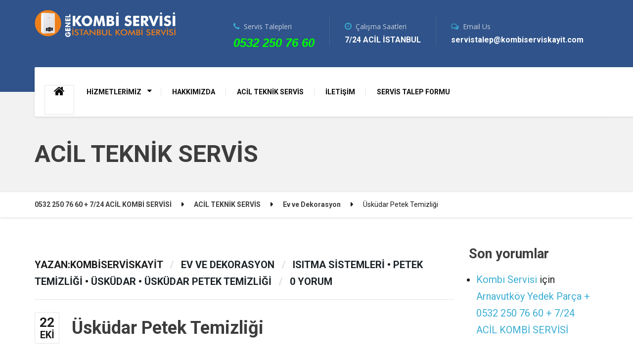

--- FILE ---
content_type: text/html; charset=UTF-8
request_url: https://www.kombiserviskayit.com/uskudar-petek-temizligi/
body_size: 29417
content:
<!-- Google tag (gtag.js) -->
<script type="rocketlazyloadscript" async src="https://www.googletagmanager.com/gtag/js?id=G-274X6DXZZQ">
</script>
<script type="rocketlazyloadscript">
  window.dataLayer = window.dataLayer || [];
  function gtag(){dataLayer.push(arguments);}
  gtag('js', new Date());

  gtag('config', 'G-274X6DXZZQ');
</script>

<!DOCTYPE html>
<html lang="tr" prefix="og: https://ogp.me/ns#" class="no-js">
	<head><meta charset="UTF-8" /><script>if(navigator.userAgent.match(/MSIE|Internet Explorer/i)||navigator.userAgent.match(/Trident\/7\..*?rv:11/i)){var href=document.location.href;if(!href.match(/[?&]nowprocket/)){if(href.indexOf("?")==-1){if(href.indexOf("#")==-1){document.location.href=href+"?nowprocket=1"}else{document.location.href=href.replace("#","?nowprocket=1#")}}else{if(href.indexOf("#")==-1){document.location.href=href+"&nowprocket=1"}else{document.location.href=href.replace("#","&nowprocket=1#")}}}}</script><script>class RocketLazyLoadScripts{constructor(e){this.triggerEvents=e,this.eventOptions={passive:!0},this.userEventListener=this.triggerListener.bind(this),this.delayedScripts={normal:[],async:[],defer:[]},this.allJQueries=[]}_addUserInteractionListener(e){this.triggerEvents.forEach((t=>window.addEventListener(t,e.userEventListener,e.eventOptions)))}_removeUserInteractionListener(e){this.triggerEvents.forEach((t=>window.removeEventListener(t,e.userEventListener,e.eventOptions)))}triggerListener(){this._removeUserInteractionListener(this),"loading"===document.readyState?document.addEventListener("DOMContentLoaded",this._loadEverythingNow.bind(this)):this._loadEverythingNow()}async _loadEverythingNow(){this._delayEventListeners(),this._delayJQueryReady(this),this._handleDocumentWrite(),this._registerAllDelayedScripts(),this._preloadAllScripts(),await this._loadScriptsFromList(this.delayedScripts.normal),await this._loadScriptsFromList(this.delayedScripts.defer),await this._loadScriptsFromList(this.delayedScripts.async),await this._triggerDOMContentLoaded(),await this._triggerWindowLoad(),window.dispatchEvent(new Event("rocket-allScriptsLoaded"))}_registerAllDelayedScripts(){document.querySelectorAll("script[type=rocketlazyloadscript]").forEach((e=>{e.hasAttribute("src")?e.hasAttribute("async")&&!1!==e.async?this.delayedScripts.async.push(e):e.hasAttribute("defer")&&!1!==e.defer||"module"===e.getAttribute("data-rocket-type")?this.delayedScripts.defer.push(e):this.delayedScripts.normal.push(e):this.delayedScripts.normal.push(e)}))}async _transformScript(e){return await this._requestAnimFrame(),new Promise((t=>{const n=document.createElement("script");let r;[...e.attributes].forEach((e=>{let t=e.nodeName;"type"!==t&&("data-rocket-type"===t&&(t="type",r=e.nodeValue),n.setAttribute(t,e.nodeValue))})),e.hasAttribute("src")?(n.addEventListener("load",t),n.addEventListener("error",t)):(n.text=e.text,t()),e.parentNode.replaceChild(n,e)}))}async _loadScriptsFromList(e){const t=e.shift();return t?(await this._transformScript(t),this._loadScriptsFromList(e)):Promise.resolve()}_preloadAllScripts(){var e=document.createDocumentFragment();[...this.delayedScripts.normal,...this.delayedScripts.defer,...this.delayedScripts.async].forEach((t=>{const n=t.getAttribute("src");if(n){const t=document.createElement("link");t.href=n,t.rel="preload",t.as="script",e.appendChild(t)}})),document.head.appendChild(e)}_delayEventListeners(){let e={};function t(t,n){!function(t){function n(n){return e[t].eventsToRewrite.indexOf(n)>=0?"rocket-"+n:n}e[t]||(e[t]={originalFunctions:{add:t.addEventListener,remove:t.removeEventListener},eventsToRewrite:[]},t.addEventListener=function(){arguments[0]=n(arguments[0]),e[t].originalFunctions.add.apply(t,arguments)},t.removeEventListener=function(){arguments[0]=n(arguments[0]),e[t].originalFunctions.remove.apply(t,arguments)})}(t),e[t].eventsToRewrite.push(n)}function n(e,t){let n=e[t];Object.defineProperty(e,t,{get:()=>n||function(){},set(r){e["rocket"+t]=n=r}})}t(document,"DOMContentLoaded"),t(window,"DOMContentLoaded"),t(window,"load"),t(window,"pageshow"),t(document,"readystatechange"),n(document,"onreadystatechange"),n(window,"onload"),n(window,"onpageshow")}_delayJQueryReady(e){let t=window.jQuery;Object.defineProperty(window,"jQuery",{get:()=>t,set(n){if(n&&n.fn&&!e.allJQueries.includes(n)){n.fn.ready=n.fn.init.prototype.ready=function(t){e.domReadyFired?t.bind(document)(n):document.addEventListener("rocket-DOMContentLoaded",(()=>t.bind(document)(n)))};const t=n.fn.on;n.fn.on=n.fn.init.prototype.on=function(){if(this[0]===window){function e(e){return e.split(" ").map((e=>"load"===e||0===e.indexOf("load.")?"rocket-jquery-load":e)).join(" ")}"string"==typeof arguments[0]||arguments[0]instanceof String?arguments[0]=e(arguments[0]):"object"==typeof arguments[0]&&Object.keys(arguments[0]).forEach((t=>{delete Object.assign(arguments[0],{[e(t)]:arguments[0][t]})[t]}))}return t.apply(this,arguments),this},e.allJQueries.push(n)}t=n}})}async _triggerDOMContentLoaded(){this.domReadyFired=!0,await this._requestAnimFrame(),document.dispatchEvent(new Event("rocket-DOMContentLoaded")),await this._requestAnimFrame(),window.dispatchEvent(new Event("rocket-DOMContentLoaded")),await this._requestAnimFrame(),document.dispatchEvent(new Event("rocket-readystatechange")),await this._requestAnimFrame(),document.rocketonreadystatechange&&document.rocketonreadystatechange()}async _triggerWindowLoad(){await this._requestAnimFrame(),window.dispatchEvent(new Event("rocket-load")),await this._requestAnimFrame(),window.rocketonload&&window.rocketonload(),await this._requestAnimFrame(),this.allJQueries.forEach((e=>e(window).trigger("rocket-jquery-load"))),window.dispatchEvent(new Event("rocket-pageshow")),await this._requestAnimFrame(),window.rocketonpageshow&&window.rocketonpageshow()}_handleDocumentWrite(){const e=new Map;document.write=document.writeln=function(t){const n=document.currentScript,r=document.createRange(),i=n.parentElement;let o=e.get(n);void 0===o&&(o=n.nextSibling,e.set(n,o));const a=document.createDocumentFragment();r.setStart(a,0),a.appendChild(r.createContextualFragment(t)),i.insertBefore(a,o)}}async _requestAnimFrame(){return new Promise((e=>requestAnimationFrame(e)))}static run(){const e=new RocketLazyLoadScripts(["keydown","mousemove","touchmove","touchstart","touchend","wheel"]);e._addUserInteractionListener(e)}}RocketLazyLoadScripts.run();</script>
		
		<meta name="viewport" content="width=device-width, initial-scale=1.0" />
				<link rel="pingback" href="https://www.kombiserviskayit.com/xmlrpc.php" />
		
		
<!-- Rank Math&#039;a Göre Arama Motoru Optimizasyonu - https://rankmath.com/ -->
<title>Üsküdar Petek Temizliği</title><link rel="stylesheet" href="https://www.kombiserviskayit.com/wp-content/cache/min/1/5cb8e98073303cab7b79897a7255fbd0.css" media="all" data-minify="1" />
<meta name="description" content="Üsküdar&#039;da petek temizliği hakkında bilmeniz gerekenler. Petek temizliği nasıl yapılır? Hangi firmayı tercih etmelisiniz? Üsküdar petek temizliği ile enerji tasarrufu sağlayın."/>
<meta name="robots" content="follow, index, max-snippet:-1, max-video-preview:-1, max-image-preview:large"/>
<link rel="canonical" href="https://www.kombiserviskayit.com/uskudar-petek-temizligi/" />
<meta property="og:locale" content="tr_TR" />
<meta property="og:type" content="article" />
<meta property="og:title" content="Üsküdar Petek Temizliği" />
<meta property="og:description" content="Üsküdar&#039;da petek temizliği hakkında bilmeniz gerekenler. Petek temizliği nasıl yapılır? Hangi firmayı tercih etmelisiniz? Üsküdar petek temizliği ile enerji tasarrufu sağlayın." />
<meta property="og:url" content="https://www.kombiserviskayit.com/uskudar-petek-temizligi/" />
<meta property="og:site_name" content="7/24 ACİL - 0532 437 78 60" />
<meta property="article:tag" content="ısıtma sistemleri" />
<meta property="article:tag" content="petek temizliği" />
<meta property="article:tag" content="Üsküdar" />
<meta property="article:tag" content="Üsküdar Petek Temizliği" />
<meta property="article:section" content="Ev ve Dekorasyon" />
<meta property="og:updated_time" content="2023-12-16T01:32:48+03:00" />
<meta property="article:published_time" content="2023-10-22T18:50:58+03:00" />
<meta property="article:modified_time" content="2023-12-16T01:32:48+03:00" />
<meta name="twitter:card" content="summary_large_image" />
<meta name="twitter:title" content="Üsküdar Petek Temizliği" />
<meta name="twitter:description" content="Üsküdar&#039;da petek temizliği hakkında bilmeniz gerekenler. Petek temizliği nasıl yapılır? Hangi firmayı tercih etmelisiniz? Üsküdar petek temizliği ile enerji tasarrufu sağlayın." />
<meta name="twitter:label1" content="Yazan" />
<meta name="twitter:data1" content="kombiserviskayit" />
<meta name="twitter:label2" content="Okuma süresi" />
<meta name="twitter:data2" content="22 dakika" />
<script type="application/ld+json" class="rank-math-schema">{"@context":"https://schema.org","@graph":[{"@type":["ProfessionalService","Organization"],"@id":"https://www.kombiserviskayit.com/#organization","name":"7/24 AC\u0130L - 0532 437 78 60","url":"https://www.kombiserviskayit.com","openingHours":["Monday,Tuesday,Wednesday,Thursday,Friday,Saturday,Sunday 09:00-17:00"]},{"@type":"WebSite","@id":"https://www.kombiserviskayit.com/#website","url":"https://www.kombiserviskayit.com","name":"7/24 AC\u0130L - 0532 437 78 60","publisher":{"@id":"https://www.kombiserviskayit.com/#organization"},"inLanguage":"tr"},{"@type":"WebPage","@id":"https://www.kombiserviskayit.com/uskudar-petek-temizligi/#webpage","url":"https://www.kombiserviskayit.com/uskudar-petek-temizligi/","name":"\u00dcsk\u00fcdar Petek Temizli\u011fi","datePublished":"2023-10-22T18:50:58+03:00","dateModified":"2023-12-16T01:32:48+03:00","isPartOf":{"@id":"https://www.kombiserviskayit.com/#website"},"inLanguage":"tr"},{"@type":"Person","@id":"https://www.kombiserviskayit.com/author/kombiserviskayit/","name":"kombiserviskayit","url":"https://www.kombiserviskayit.com/author/kombiserviskayit/","image":{"@type":"ImageObject","@id":"https://secure.gravatar.com/avatar/9b02cc86e8f4daacc80925ce89376f62?s=96&amp;d=mm&amp;r=g","url":"https://secure.gravatar.com/avatar/9b02cc86e8f4daacc80925ce89376f62?s=96&amp;d=mm&amp;r=g","caption":"kombiserviskayit","inLanguage":"tr"},"worksFor":{"@id":"https://www.kombiserviskayit.com/#organization"}},{"@type":"BlogPosting","headline":"\u00dcsk\u00fcdar Petek Temizli\u011fi","keywords":"\u00dcsk\u00fcdar Petek Temizli\u011fi","datePublished":"2023-10-22T18:50:58+03:00","dateModified":"2023-12-16T01:32:48+03:00","articleSection":"Ev ve Dekorasyon","author":{"@id":"https://www.kombiserviskayit.com/author/kombiserviskayit/","name":"kombiserviskayit"},"publisher":{"@id":"https://www.kombiserviskayit.com/#organization"},"description":"\u00dcsk\u00fcdar&#039;da petek temizli\u011fi hakk\u0131nda bilmeniz gerekenler. Petek temizli\u011fi nas\u0131l yap\u0131l\u0131r? Hangi firmay\u0131 tercih etmelisiniz? \u00dcsk\u00fcdar petek temizli\u011fi ile enerji tasarrufu sa\u011flay\u0131n.","name":"\u00dcsk\u00fcdar Petek Temizli\u011fi","@id":"https://www.kombiserviskayit.com/uskudar-petek-temizligi/#richSnippet","isPartOf":{"@id":"https://www.kombiserviskayit.com/uskudar-petek-temizligi/#webpage"},"inLanguage":"tr","mainEntityOfPage":{"@id":"https://www.kombiserviskayit.com/uskudar-petek-temizligi/#webpage"}}]}</script>
<!-- /Rank Math WordPress SEO eklentisi -->

<link rel='dns-prefetch' href='//www.googletagmanager.com' />
<link rel='dns-prefetch' href='//platform.linkedin.com' />
<link rel='dns-prefetch' href='//fonts.googleapis.com' />
<link rel='dns-prefetch' href='//maxcdn.bootstrapcdn.com' />
<link rel='dns-prefetch' href='//platform.twitter.com' />
<link rel='dns-prefetch' href='//s3.amazonaws.com' />
<link rel='dns-prefetch' href='//ajax.googleapis.com' />
<link rel='dns-prefetch' href='//cdnjs.cloudflare.com' />
<link rel='dns-prefetch' href='//netdna.bootstrapcdn.com' />
<link rel='dns-prefetch' href='//connect.facebook.net' />
<link rel='dns-prefetch' href='//www.google-analytics.com' />
<link rel='dns-prefetch' href='//maps.google.com' />
<link rel="alternate" type="application/rss+xml" title="0532 250 76 60 + 7/24 ACİL KOMBİ SERVİSİ &raquo; akışı" href="https://www.kombiserviskayit.com/feed/" />
<link rel="alternate" type="application/rss+xml" title="0532 250 76 60 + 7/24 ACİL KOMBİ SERVİSİ &raquo; yorum akışı" href="https://www.kombiserviskayit.com/comments/feed/" />
<link rel="alternate" type="application/rss+xml" title="0532 250 76 60 + 7/24 ACİL KOMBİ SERVİSİ &raquo; Üsküdar Petek Temizliği yorum akışı" href="https://www.kombiserviskayit.com/uskudar-petek-temizligi/feed/" />
<script type="rocketlazyloadscript" data-rocket-type="text/javascript">
/* <![CDATA[ */
window._wpemojiSettings = {"baseUrl":"https:\/\/s.w.org\/images\/core\/emoji\/15.0.3\/72x72\/","ext":".png","svgUrl":"https:\/\/s.w.org\/images\/core\/emoji\/15.0.3\/svg\/","svgExt":".svg","source":{"concatemoji":"https:\/\/www.kombiserviskayit.com\/wp-includes\/js\/wp-emoji-release.min.js?ver=6.6.2"}};
/*! This file is auto-generated */
!function(i,n){var o,s,e;function c(e){try{var t={supportTests:e,timestamp:(new Date).valueOf()};sessionStorage.setItem(o,JSON.stringify(t))}catch(e){}}function p(e,t,n){e.clearRect(0,0,e.canvas.width,e.canvas.height),e.fillText(t,0,0);var t=new Uint32Array(e.getImageData(0,0,e.canvas.width,e.canvas.height).data),r=(e.clearRect(0,0,e.canvas.width,e.canvas.height),e.fillText(n,0,0),new Uint32Array(e.getImageData(0,0,e.canvas.width,e.canvas.height).data));return t.every(function(e,t){return e===r[t]})}function u(e,t,n){switch(t){case"flag":return n(e,"\ud83c\udff3\ufe0f\u200d\u26a7\ufe0f","\ud83c\udff3\ufe0f\u200b\u26a7\ufe0f")?!1:!n(e,"\ud83c\uddfa\ud83c\uddf3","\ud83c\uddfa\u200b\ud83c\uddf3")&&!n(e,"\ud83c\udff4\udb40\udc67\udb40\udc62\udb40\udc65\udb40\udc6e\udb40\udc67\udb40\udc7f","\ud83c\udff4\u200b\udb40\udc67\u200b\udb40\udc62\u200b\udb40\udc65\u200b\udb40\udc6e\u200b\udb40\udc67\u200b\udb40\udc7f");case"emoji":return!n(e,"\ud83d\udc26\u200d\u2b1b","\ud83d\udc26\u200b\u2b1b")}return!1}function f(e,t,n){var r="undefined"!=typeof WorkerGlobalScope&&self instanceof WorkerGlobalScope?new OffscreenCanvas(300,150):i.createElement("canvas"),a=r.getContext("2d",{willReadFrequently:!0}),o=(a.textBaseline="top",a.font="600 32px Arial",{});return e.forEach(function(e){o[e]=t(a,e,n)}),o}function t(e){var t=i.createElement("script");t.src=e,t.defer=!0,i.head.appendChild(t)}"undefined"!=typeof Promise&&(o="wpEmojiSettingsSupports",s=["flag","emoji"],n.supports={everything:!0,everythingExceptFlag:!0},e=new Promise(function(e){i.addEventListener("DOMContentLoaded",e,{once:!0})}),new Promise(function(t){var n=function(){try{var e=JSON.parse(sessionStorage.getItem(o));if("object"==typeof e&&"number"==typeof e.timestamp&&(new Date).valueOf()<e.timestamp+604800&&"object"==typeof e.supportTests)return e.supportTests}catch(e){}return null}();if(!n){if("undefined"!=typeof Worker&&"undefined"!=typeof OffscreenCanvas&&"undefined"!=typeof URL&&URL.createObjectURL&&"undefined"!=typeof Blob)try{var e="postMessage("+f.toString()+"("+[JSON.stringify(s),u.toString(),p.toString()].join(",")+"));",r=new Blob([e],{type:"text/javascript"}),a=new Worker(URL.createObjectURL(r),{name:"wpTestEmojiSupports"});return void(a.onmessage=function(e){c(n=e.data),a.terminate(),t(n)})}catch(e){}c(n=f(s,u,p))}t(n)}).then(function(e){for(var t in e)n.supports[t]=e[t],n.supports.everything=n.supports.everything&&n.supports[t],"flag"!==t&&(n.supports.everythingExceptFlag=n.supports.everythingExceptFlag&&n.supports[t]);n.supports.everythingExceptFlag=n.supports.everythingExceptFlag&&!n.supports.flag,n.DOMReady=!1,n.readyCallback=function(){n.DOMReady=!0}}).then(function(){return e}).then(function(){var e;n.supports.everything||(n.readyCallback(),(e=n.source||{}).concatemoji?t(e.concatemoji):e.wpemoji&&e.twemoji&&(t(e.twemoji),t(e.wpemoji)))}))}((window,document),window._wpemojiSettings);
/* ]]> */
</script>






<style id='wp-emoji-styles-inline-css' type='text/css'>

	img.wp-smiley, img.emoji {
		display: inline !important;
		border: none !important;
		box-shadow: none !important;
		height: 1em !important;
		width: 1em !important;
		margin: 0 0.07em !important;
		vertical-align: -0.1em !important;
		background: none !important;
		padding: 0 !important;
	}
</style>

<style id='rank-math-toc-block-style-inline-css' type='text/css'>
.wp-block-rank-math-toc-block nav ol{counter-reset:item}.wp-block-rank-math-toc-block nav ol li{display:block}.wp-block-rank-math-toc-block nav ol li:before{content:counters(item, ".") ". ";counter-increment:item}

</style>
<style id='classic-theme-styles-inline-css' type='text/css'>
/*! This file is auto-generated */
.wp-block-button__link{color:#fff;background-color:#32373c;border-radius:9999px;box-shadow:none;text-decoration:none;padding:calc(.667em + 2px) calc(1.333em + 2px);font-size:1.125em}.wp-block-file__button{background:#32373c;color:#fff;text-decoration:none}
</style>
<style id='global-styles-inline-css' type='text/css'>
:root{--wp--preset--aspect-ratio--square: 1;--wp--preset--aspect-ratio--4-3: 4/3;--wp--preset--aspect-ratio--3-4: 3/4;--wp--preset--aspect-ratio--3-2: 3/2;--wp--preset--aspect-ratio--2-3: 2/3;--wp--preset--aspect-ratio--16-9: 16/9;--wp--preset--aspect-ratio--9-16: 9/16;--wp--preset--color--black: #000000;--wp--preset--color--cyan-bluish-gray: #abb8c3;--wp--preset--color--white: #ffffff;--wp--preset--color--pale-pink: #f78da7;--wp--preset--color--vivid-red: #cf2e2e;--wp--preset--color--luminous-vivid-orange: #ff6900;--wp--preset--color--luminous-vivid-amber: #fcb900;--wp--preset--color--light-green-cyan: #7bdcb5;--wp--preset--color--vivid-green-cyan: #00d084;--wp--preset--color--pale-cyan-blue: #8ed1fc;--wp--preset--color--vivid-cyan-blue: #0693e3;--wp--preset--color--vivid-purple: #9b51e0;--wp--preset--gradient--vivid-cyan-blue-to-vivid-purple: linear-gradient(135deg,rgba(6,147,227,1) 0%,rgb(155,81,224) 100%);--wp--preset--gradient--light-green-cyan-to-vivid-green-cyan: linear-gradient(135deg,rgb(122,220,180) 0%,rgb(0,208,130) 100%);--wp--preset--gradient--luminous-vivid-amber-to-luminous-vivid-orange: linear-gradient(135deg,rgba(252,185,0,1) 0%,rgba(255,105,0,1) 100%);--wp--preset--gradient--luminous-vivid-orange-to-vivid-red: linear-gradient(135deg,rgba(255,105,0,1) 0%,rgb(207,46,46) 100%);--wp--preset--gradient--very-light-gray-to-cyan-bluish-gray: linear-gradient(135deg,rgb(238,238,238) 0%,rgb(169,184,195) 100%);--wp--preset--gradient--cool-to-warm-spectrum: linear-gradient(135deg,rgb(74,234,220) 0%,rgb(151,120,209) 20%,rgb(207,42,186) 40%,rgb(238,44,130) 60%,rgb(251,105,98) 80%,rgb(254,248,76) 100%);--wp--preset--gradient--blush-light-purple: linear-gradient(135deg,rgb(255,206,236) 0%,rgb(152,150,240) 100%);--wp--preset--gradient--blush-bordeaux: linear-gradient(135deg,rgb(254,205,165) 0%,rgb(254,45,45) 50%,rgb(107,0,62) 100%);--wp--preset--gradient--luminous-dusk: linear-gradient(135deg,rgb(255,203,112) 0%,rgb(199,81,192) 50%,rgb(65,88,208) 100%);--wp--preset--gradient--pale-ocean: linear-gradient(135deg,rgb(255,245,203) 0%,rgb(182,227,212) 50%,rgb(51,167,181) 100%);--wp--preset--gradient--electric-grass: linear-gradient(135deg,rgb(202,248,128) 0%,rgb(113,206,126) 100%);--wp--preset--gradient--midnight: linear-gradient(135deg,rgb(2,3,129) 0%,rgb(40,116,252) 100%);--wp--preset--font-size--small: 13px;--wp--preset--font-size--medium: 20px;--wp--preset--font-size--large: 36px;--wp--preset--font-size--x-large: 42px;--wp--preset--spacing--20: 0.44rem;--wp--preset--spacing--30: 0.67rem;--wp--preset--spacing--40: 1rem;--wp--preset--spacing--50: 1.5rem;--wp--preset--spacing--60: 2.25rem;--wp--preset--spacing--70: 3.38rem;--wp--preset--spacing--80: 5.06rem;--wp--preset--shadow--natural: 6px 6px 9px rgba(0, 0, 0, 0.2);--wp--preset--shadow--deep: 12px 12px 50px rgba(0, 0, 0, 0.4);--wp--preset--shadow--sharp: 6px 6px 0px rgba(0, 0, 0, 0.2);--wp--preset--shadow--outlined: 6px 6px 0px -3px rgba(255, 255, 255, 1), 6px 6px rgba(0, 0, 0, 1);--wp--preset--shadow--crisp: 6px 6px 0px rgba(0, 0, 0, 1);}:where(.is-layout-flex){gap: 0.5em;}:where(.is-layout-grid){gap: 0.5em;}body .is-layout-flex{display: flex;}.is-layout-flex{flex-wrap: wrap;align-items: center;}.is-layout-flex > :is(*, div){margin: 0;}body .is-layout-grid{display: grid;}.is-layout-grid > :is(*, div){margin: 0;}:where(.wp-block-columns.is-layout-flex){gap: 2em;}:where(.wp-block-columns.is-layout-grid){gap: 2em;}:where(.wp-block-post-template.is-layout-flex){gap: 1.25em;}:where(.wp-block-post-template.is-layout-grid){gap: 1.25em;}.has-black-color{color: var(--wp--preset--color--black) !important;}.has-cyan-bluish-gray-color{color: var(--wp--preset--color--cyan-bluish-gray) !important;}.has-white-color{color: var(--wp--preset--color--white) !important;}.has-pale-pink-color{color: var(--wp--preset--color--pale-pink) !important;}.has-vivid-red-color{color: var(--wp--preset--color--vivid-red) !important;}.has-luminous-vivid-orange-color{color: var(--wp--preset--color--luminous-vivid-orange) !important;}.has-luminous-vivid-amber-color{color: var(--wp--preset--color--luminous-vivid-amber) !important;}.has-light-green-cyan-color{color: var(--wp--preset--color--light-green-cyan) !important;}.has-vivid-green-cyan-color{color: var(--wp--preset--color--vivid-green-cyan) !important;}.has-pale-cyan-blue-color{color: var(--wp--preset--color--pale-cyan-blue) !important;}.has-vivid-cyan-blue-color{color: var(--wp--preset--color--vivid-cyan-blue) !important;}.has-vivid-purple-color{color: var(--wp--preset--color--vivid-purple) !important;}.has-black-background-color{background-color: var(--wp--preset--color--black) !important;}.has-cyan-bluish-gray-background-color{background-color: var(--wp--preset--color--cyan-bluish-gray) !important;}.has-white-background-color{background-color: var(--wp--preset--color--white) !important;}.has-pale-pink-background-color{background-color: var(--wp--preset--color--pale-pink) !important;}.has-vivid-red-background-color{background-color: var(--wp--preset--color--vivid-red) !important;}.has-luminous-vivid-orange-background-color{background-color: var(--wp--preset--color--luminous-vivid-orange) !important;}.has-luminous-vivid-amber-background-color{background-color: var(--wp--preset--color--luminous-vivid-amber) !important;}.has-light-green-cyan-background-color{background-color: var(--wp--preset--color--light-green-cyan) !important;}.has-vivid-green-cyan-background-color{background-color: var(--wp--preset--color--vivid-green-cyan) !important;}.has-pale-cyan-blue-background-color{background-color: var(--wp--preset--color--pale-cyan-blue) !important;}.has-vivid-cyan-blue-background-color{background-color: var(--wp--preset--color--vivid-cyan-blue) !important;}.has-vivid-purple-background-color{background-color: var(--wp--preset--color--vivid-purple) !important;}.has-black-border-color{border-color: var(--wp--preset--color--black) !important;}.has-cyan-bluish-gray-border-color{border-color: var(--wp--preset--color--cyan-bluish-gray) !important;}.has-white-border-color{border-color: var(--wp--preset--color--white) !important;}.has-pale-pink-border-color{border-color: var(--wp--preset--color--pale-pink) !important;}.has-vivid-red-border-color{border-color: var(--wp--preset--color--vivid-red) !important;}.has-luminous-vivid-orange-border-color{border-color: var(--wp--preset--color--luminous-vivid-orange) !important;}.has-luminous-vivid-amber-border-color{border-color: var(--wp--preset--color--luminous-vivid-amber) !important;}.has-light-green-cyan-border-color{border-color: var(--wp--preset--color--light-green-cyan) !important;}.has-vivid-green-cyan-border-color{border-color: var(--wp--preset--color--vivid-green-cyan) !important;}.has-pale-cyan-blue-border-color{border-color: var(--wp--preset--color--pale-cyan-blue) !important;}.has-vivid-cyan-blue-border-color{border-color: var(--wp--preset--color--vivid-cyan-blue) !important;}.has-vivid-purple-border-color{border-color: var(--wp--preset--color--vivid-purple) !important;}.has-vivid-cyan-blue-to-vivid-purple-gradient-background{background: var(--wp--preset--gradient--vivid-cyan-blue-to-vivid-purple) !important;}.has-light-green-cyan-to-vivid-green-cyan-gradient-background{background: var(--wp--preset--gradient--light-green-cyan-to-vivid-green-cyan) !important;}.has-luminous-vivid-amber-to-luminous-vivid-orange-gradient-background{background: var(--wp--preset--gradient--luminous-vivid-amber-to-luminous-vivid-orange) !important;}.has-luminous-vivid-orange-to-vivid-red-gradient-background{background: var(--wp--preset--gradient--luminous-vivid-orange-to-vivid-red) !important;}.has-very-light-gray-to-cyan-bluish-gray-gradient-background{background: var(--wp--preset--gradient--very-light-gray-to-cyan-bluish-gray) !important;}.has-cool-to-warm-spectrum-gradient-background{background: var(--wp--preset--gradient--cool-to-warm-spectrum) !important;}.has-blush-light-purple-gradient-background{background: var(--wp--preset--gradient--blush-light-purple) !important;}.has-blush-bordeaux-gradient-background{background: var(--wp--preset--gradient--blush-bordeaux) !important;}.has-luminous-dusk-gradient-background{background: var(--wp--preset--gradient--luminous-dusk) !important;}.has-pale-ocean-gradient-background{background: var(--wp--preset--gradient--pale-ocean) !important;}.has-electric-grass-gradient-background{background: var(--wp--preset--gradient--electric-grass) !important;}.has-midnight-gradient-background{background: var(--wp--preset--gradient--midnight) !important;}.has-small-font-size{font-size: var(--wp--preset--font-size--small) !important;}.has-medium-font-size{font-size: var(--wp--preset--font-size--medium) !important;}.has-large-font-size{font-size: var(--wp--preset--font-size--large) !important;}.has-x-large-font-size{font-size: var(--wp--preset--font-size--x-large) !important;}
:where(.wp-block-post-template.is-layout-flex){gap: 1.25em;}:where(.wp-block-post-template.is-layout-grid){gap: 1.25em;}
:where(.wp-block-columns.is-layout-flex){gap: 2em;}:where(.wp-block-columns.is-layout-grid){gap: 2em;}
:root :where(.wp-block-pullquote){font-size: 1.5em;line-height: 1.6;}
</style>





<style id='ez-toc-inline-css' type='text/css'>
div#ez-toc-container .ez-toc-title {font-size: 130%;}div#ez-toc-container .ez-toc-title {font-weight: 800;}div#ez-toc-container ul li {font-size: 105%;}div#ez-toc-container ul li {font-weight: 500;}div#ez-toc-container nav ul ul li {font-size: 95%;}
.ez-toc-container-direction {direction: ltr;}.ez-toc-counter ul{counter-reset: item ;}.ez-toc-counter nav ul li a::before {content: counters(item, '.', decimal) '. ';display: inline-block;counter-increment: item;flex-grow: 0;flex-shrink: 0;margin-right: .2em; float: left; }.ez-toc-widget-direction {direction: ltr;}.ez-toc-widget-container ul{counter-reset: item ;}.ez-toc-widget-container nav ul li a::before {content: counters(item, '.', decimal) '. ';display: inline-block;counter-increment: item;flex-grow: 0;flex-shrink: 0;margin-right: .2em; float: left; }
</style>

<style id='repairpress-main-inline-css' type='text/css'>
/* WP Customizer start */
.top-navigation .sub-menu > li > a { background-color: #25426f; }
.top { background: #25426f linear-gradient(to bottom, #25426f, #223f6c); }
.top { border-bottom-color: #5875a2; }
.top::before { border-top-color: #5875a2; }
.top::after { border-left-color: #5875a2; }
.top-navigation .sub-menu > li > a, .top-navigation .sub-menu > li > .sub-menu { border-color: #183562; }
.top, .top-navigation > li > a, .top-navigation .sub-menu > li > a { color: #aab0be; }
.top-navigation > li > a:hover, .top-navigation > li > a:focus, .top-navigation .sub-menu > li > a:focus, .top-navigation .sub-menu > li > a:hover { color: #b7bdcb; }
.header__container, .top::before, .top::after { background-color: #2f538a; }
.header__widgets, .header .icon-box__title { color: #c7cedb; }
.header .icon-box__subtitle { color: #ffffff; }
.breadcrumbs { background-color: #ffffff; }
.breadcrumbs a { color: #3d3d3d; }
.breadcrumbs a:hover { color: #303030; }
.breadcrumbs span > span { color: #999999; }
.header__navigation { background-color: #ffffff; }
@media (min-width: 992px) { .header__navigation-widgets, .header__navigation-widgets::before, .header__navigation-widgets::after, .header__container::after, .header--no-nav-widgets .header__navigation::after { background-color: #ffffff; } }
@media (min-width: 992px) { .main-navigation > li > a, .home-icon, .main-navigation .menu-item-has-children::after { color: #0a0a0a; } }
@media (min-width: 992px) { .main-navigation > li > a:hover, .home-icon:hover, .home-icon:focus, .main-navigation > .current-menu-item > a:focus, .main-navigation > .current-menu-item > a:hover, .main-navigation > li:focus::after, .main-navigation > li:hover::after { color: #666666; } }
@media (min-width: 992px) { .main-navigation > li:focus > a::after, .main-navigation > li:hover > a::after { background-color: #666666; } }
@media (min-width: 992px) { .main-navigation > .current-menu-item > a, .main-navigation > .current-menu-item.menu-item-has-children::after, .main-navigation > .current-menu-item > a:hover, .main-navigation > .current-menu-item.menu-item-has-children:hover > a, .main-navigation > .current-menu-item.menu-item-has-children:focus::after, .main-navigation > .current-menu-item.menu-item-has-children:hover::after { color: #3baed4; } }
@media (min-width: 992px) { .main-navigation > .current-menu-item > a::after, .main-navigation > .current-menu-item > a:focus::after, .main-navigation > .current-menu-item > a:hover::after, .main-navigation > .current-menu-item.menu-item-has-children:focus > a::after, .main-navigation > .current-menu-item.menu-item-has-children:hover > a::after { background-color: #3baed4; } }
@media (min-width: 992px) { .main-navigation .sub-menu > li > a { background-color: #3baed4; } }
@media (min-width: 992px) { .main-navigation .sub-menu > li:first-of-type { border-color: #2ea1c7; } }
@media (min-width: 992px) { .main-navigation .sub-menu > li > a, .main-navigation .sub-menu .sub-menu > li > a { border-color: #4fc2e8; } }
@media (min-width: 992px) { .main-navigation .sub-menu > li > a:hover { background-color: #4fc2e8; } }
@media (min-width: 992px) { .main-navigation .sub-menu > li > a, .main-navigation .sub-menu > li > a:hover { color: #ffffff; } }
@media (max-width: 991px) { .main-navigation > li > a, .home-icon { color: #666666; } }
@media (max-width: 991px) { .home-icon:focus, .home-icon:hover, .main-navigation > li:hover > a, .main-navigation > li:focus > a { color: #333333; } }
@media (max-width: 991px) { .main-navigation .sub-menu > li > a { color: #999999; } }
@media (max-width: 991px) { .main-navigation .sub-menu > li > a:hover { color: #666666; } }
.main-title { background-color: #f2f2f2; }
.main-title { background-image: url(""); }
.main-title h1, .main-title h2 { color: #3d3d3d; }
.main-title h3 { color: #999999; }
body, .latest-news__excerpt, .content-area .icon-box__subtitle { color: #3d3d3d; }
.hentry .entry-content { color: #3d3d3d; }
h1, h2, h3, h4, h5, h6, hentry__title, .hentry__title a, .page-box__title a, .latest-news__title, .accordion__panel a, .icon-menu__link { color: #3d3d3d; }
.header .icon-box .fa, .content-area .icon-box .fa, .step:hover .step__number, .latest-news--more-news, .accordion .more-link:focus, .accordion .more-link:hover, a, .person-profile__social_icon:hover, .sidebar .widget_nav_menu .menu li.current-menu-item > a, body.woocommerce-page ul.products li.product a:hover img, .woocommerce ul.products li.product a:hover img, body.woocommerce-page ul.products li.product .price, .woocommerce ul.products li.product .price, body.woocommerce-page .star-rating, .woocommerce .star-rating, body.woocommerce-page div.product p.price, body.woocommerce-page p.stars a, body.woocommerce-page ul.product_list_widget .amount, .woocommerce.widget_shopping_cart .total .amount, body.woocommerce-page .widget_product_categories .product-categories li.current-cat>a, body.woocommerce-page nav.woocommerce-pagination ul li .prev, body.woocommerce-page nav.woocommerce-pagination ul li .next, body.woocommerce-page div.product .woocommerce-tabs ul.tabs li.active a { color: #3baed4; }
@media (min-width: 992px) { .social-icons__link:hover { color: #3baed4; } }
html body.woocommerce-page nav.woocommerce-pagination ul li .next:hover, html body.woocommerce-page nav.woocommerce-pagination ul li .prev:hover { color: #2ea1c7; }
a:hover, a:focus { color: #1588ae; }
.btn-primary, .navbar-toggle, .person-profile__tag, .testimonial__carousel, .testimonial__carousel:focus, .widget_calendar caption, .widget_search .search-submit, .pagination .prev, .pagination .next, body.woocommerce-page .widget_shopping_cart_content .buttons .checkout, body.woocommerce-page button.button.alt, body.woocommerce-page .woocommerce-error a.button, body.woocommerce-page .woocommerce-info a.button, body.woocommerce-page .woocommerce-message a.button, .woocommerce-cart .wc-proceed-to-checkout a.checkout-button, body.woocommerce-page #payment #place_order, body.woocommerce-page #review_form #respond input#submit, body.woocommerce-page .widget_price_filter .ui-slider .ui-slider-handle, body.woocommerce-page .widget_price_filter .ui-slider .ui-slider-range, .woocommerce button.button.alt:disabled, .woocommerce button.button.alt:disabled:hover, .woocommerce button.button.alt:disabled[disabled], .woocommerce button.button.alt:disabled[disabled]:hover, body.woocommerce-page nav.woocommerce-pagination ul li .prev, body.woocommerce-page nav.woocommerce-pagination ul li .next, body.woocommerce-page span.onsale, .woocommerce span.onsale, body.woocommerce-page div.product .woocommerce-tabs ul.tabs li.active a::after, body.woocommerce-page .widget_product_search .search-field + input { background-color: #3baed4; }
.btn-primary:hover, .btn-primary:focus, .btn-primary.focus, .btn-primary:active, .btn-primary.active, .navbar-toggle:hover, .testimonial__carousel:hover, .widget_search .search-submit:hover, .widget_search .search-submit:focus, .pagination .prev:hover, .pagination .next:hover, body.woocommerce-page .widget_shopping_cart_content .buttons .checkout:hover, body.woocommerce-page button.button.alt:hover, body.woocommerce-page .woocommerce-error a.button:hover, body.woocommerce-page .woocommerce-info a.button:hover, body.woocommerce-page .woocommerce-message a.button:hover, .woocommerce-cart .wc-proceed-to-checkout a.checkout-button:hover, body.woocommerce-page #payment #place_order:hover, body.woocommerce-page #review_form #respond input#submit:hover, body.woocommerce-page nav.woocommerce-pagination ul li .prev:hover, body.woocommerce-page nav.woocommerce-pagination ul li .next:hover, body.woocommerce-page .widget_product_search .search-field + input:hover, body.woocommerce-page .widget_product_search .search-field + input:focus { background-color: #2ea1c7; }
.btn-primary, .pagination .prev, .pagination .next, body.woocommerce-page .widget_shopping_cart_content .buttons .checkout { border-color: #3baed4; }
.btn-primary:hover, .btn-primary:focus, .btn-primary.focus, .btn-primary:active, .btn-primary.active, .pagination .prev:hover, .pagination .next:hover { border-color: #2ea1c7; }
.footer-top { background-color: #2f538a; }
.footer-top__headings { color: #ffffff; }
.footer-top, .footer-top .textwidget { color: #aab5c9; }
.footer-top .widget_nav_menu .menu a { color: #aab5c9; }
.footer { background-color: #223d67; }
.footer-bottom { color: #aab5c9; }
.footer-bottom a { color: #ffffff; }
/* WP Customizer end */
@media (min-width: 992px) { .header__logo img { margin-top: 0px; } }

/* User custom CSS start */
* {
  -webkit-touch-callout: none; /* iOS Safari */
  -webkit-user-select: none; /* Safari */
  -khtml-user-select: none; /* Konqueror HTML */
  -moz-user-select: none; /* Old versions of Firefox */
  -ms-user-select: none; /* Internet Explorer/Edge */
   user-select: none; /* Non-prefixed version, currently supported by Chrome, Opera and Firefox */
}

element.style {
}
.meta a {
    color: #1d2327;
}

.widget_categories a {
    display: inline-block;
    color: #1d2327;
    padding: 19px 0;
    font-weight: bold;
    text-transform: uppercase;
}
.widget_tag_cloud a {
    display: inline-block;
    padding: 6px 10px 4px;
    margin: 2px 0;
    background-color: #eeeeee;
    color: #1d2327;
    border-radius: 2px;
    text-transform: uppercase;
    font-weight: bold;
    transition: all 100ms ease-out;
}
body {
    font-family: "Roboto", Helvetica, Arial, sans-serif;
    font-size: 20px;
    line-height: 1.7;
    color: #999999;
    background-color: #fff;
}

element.style {
}
.breadcrumbs span > span {
    color: #1c1c1c;
}
body {
    font-family: "Roboto", Helvetica, Arial, sans-serif;
    font-size: 20px;
    line-height: 1.7;
    color: #1c1c1c;
    background-color: #fff;
}
footer-top, .footer-top .textwidget {
    color: var(--wp--preset--color--white);
}
.footer-top {
    background-color: var(--wp--preset--color--black);
}
<meta name="keywords"

/* User custom CSS end */

</style>
<link rel='stylesheet' id='google-fonts-css' href='//fonts.googleapis.com/css?family=Roboto%3A400%2C700%7COpen+Sans%3A400%2C700&#038;subset=latin' type='text/css' media='all' />











<script type="rocketlazyloadscript" data-rocket-type="text/javascript" src="https://www.kombiserviskayit.com/wp-includes/js/jquery/jquery.min.js?ver=3.7.1" id="jquery-core-js" defer></script>
<script type="rocketlazyloadscript" data-rocket-type="text/javascript" src="https://www.kombiserviskayit.com/wp-includes/js/jquery/jquery-migrate.min.js?ver=3.4.1" id="jquery-migrate-js" defer></script>
<script type="rocketlazyloadscript" data-rocket-type="text/javascript" src="https://www.kombiserviskayit.com/wp-content/plugins/otw-popping-content//include/otw_components/otw_overlay/js/mfp-core-inline-0.9.9.js?ver=1.4" id="otw-mpf-code-js" defer></script>
<script type="rocketlazyloadscript" data-rocket-type="text/javascript" src="https://www.kombiserviskayit.com/wp-content/plugins/otw-popping-content//include/otw_components/otw_overlay/js/otw-sticky.js?ver=1.4" id="otw-sticky-js" defer></script>
<script type="rocketlazyloadscript" data-rocket-type="text/javascript" src="https://www.kombiserviskayit.com/wp-content/plugins/otw-popping-content//include/otw_components/otw_overlay/js/otw-overlay.js?ver=1.4" id="otw-overlay-js" defer></script>
<script type="rocketlazyloadscript" data-rocket-type="text/javascript" src="https://www.kombiserviskayit.com/wp-content/themes/repairpress-pt/assets/js/modernizr.custom.24530.js" id="repairpress-modernizr-js" defer></script>
<script type="rocketlazyloadscript" data-rocket-type="text/javascript" src="https://www.kombiserviskayit.com/wp-content/themes/repairpress-pt/bower_components/picturefill/dist/picturefill.min.js?ver=2.2.1" id="repairpress-picturefill-js" defer></script>

<!-- Site Kit tarafından eklenen Google etiketi (gtag.js) snippet&#039;i -->

<!-- Google Analytics snippet added by Site Kit -->
<script type="rocketlazyloadscript" data-rocket-type="text/javascript" src="https://www.googletagmanager.com/gtag/js?id=GT-573JJ4Q" id="google_gtagjs-js" async></script>
<script type="rocketlazyloadscript" data-rocket-type="text/javascript" id="google_gtagjs-js-after">
/* <![CDATA[ */
window.dataLayer = window.dataLayer || [];function gtag(){dataLayer.push(arguments);}
gtag("set","linker",{"domains":["www.kombiserviskayit.com"]});
gtag("js", new Date());
gtag("set", "developer_id.dZTNiMT", true);
gtag("config", "GT-573JJ4Q");
/* ]]> */
</script>

<!-- Site Kit tarafından eklenen Google etiketi (gtag.js) snippet&#039;ini sonlandırın -->
<script type="rocketlazyloadscript" data-rocket-type="text/javascript" src="https://www.kombiserviskayit.com/wp-content/plugins/otw-popping-content//include/otw_components/otw_overlay_shortcode/js/footable-0.1.js?ver=6.6.2" id="otw_overlay_footable.js-js" defer></script>
<script type="rocketlazyloadscript" data-rocket-type="text/javascript" src="https://www.kombiserviskayit.com/wp-content/plugins/otw-popping-content//include/otw_components/otw_overlay_shortcode/js/footable.sortable.js?ver=6.6.2" id="otw_overlay_footable.sortable.js-js" defer></script>
<script type="rocketlazyloadscript" data-rocket-type="text/javascript" src="https://www.kombiserviskayit.com/wp-content/plugins/otw-popping-content//include/otw_components/otw_overlay_shortcode/js/jquery.plugin.min.js?ver=6.6.2" id="otw_overlay_otw-shortcode-makeplugin-js" defer></script>
<script type="rocketlazyloadscript" data-rocket-type="text/javascript" src="https://www.kombiserviskayit.com/wp-content/plugins/otw-popping-content//include/otw_components/otw_overlay_shortcode/js/jquery.animate-shadow-min.js?ver=6.6.2" id="otw_overlay_otw-anish-js" defer></script>
<script type="rocketlazyloadscript" data-rocket-type="text/javascript" src="https://www.kombiserviskayit.com/wp-content/plugins/otw-popping-content//include/otw_components/otw_overlay_shortcode/js/otw_shortcode_core.js?ver=6.6.2" id="otw_overlay_otw-shortcode-core-js" defer></script>
<script type="rocketlazyloadscript" data-rocket-type="text/javascript" src="https://www.kombiserviskayit.com/wp-content/plugins/otw-popping-content//include/otw_components/otw_overlay_shortcode/js/jquery.animate-shadow-min.js?ver=6.6.2" id="otw_overlay_otw-animate-shadow-js" defer></script>
<script type="rocketlazyloadscript" data-rocket-type="text/javascript" src="https://www.kombiserviskayit.com/wp-content/plugins/otw-popping-content//include/otw_components/otw_overlay_shortcode/js/otw_shortcode.js?ver=6.6.2" id="otw_overlay_otw-shortcode-js" defer></script>
<script type="rocketlazyloadscript" data-rocket-type="text/javascript" src="https://www.kombiserviskayit.com/wp-content/plugins/otw-popping-content//include/otw_components/otw_overlay_shortcode/js/waypoints.min.js?ver=6.6.2" id="otw_overlay_otw-waypoints-js" defer></script>
<script type="rocketlazyloadscript" data-rocket-type="text/javascript" src="http://platform.linkedin.com/in.js?ver=6.6.2" id="otw_overlay_otw-shortcode-linkedin_share-js" defer></script>
<link rel="https://api.w.org/" href="https://www.kombiserviskayit.com/wp-json/" /><link rel="alternate" title="JSON" type="application/json" href="https://www.kombiserviskayit.com/wp-json/wp/v2/posts/5989" /><link rel="EditURI" type="application/rsd+xml" title="RSD" href="https://www.kombiserviskayit.com/xmlrpc.php?rsd" />
<meta name="generator" content="WordPress 6.6.2" />
<link rel='shortlink' href='https://www.kombiserviskayit.com/?p=5989' />
<link rel="alternate" title="oEmbed (JSON)" type="application/json+oembed" href="https://www.kombiserviskayit.com/wp-json/oembed/1.0/embed?url=https%3A%2F%2Fwww.kombiserviskayit.com%2Fuskudar-petek-temizligi%2F" />
<link rel="alternate" title="oEmbed (XML)" type="text/xml+oembed" href="https://www.kombiserviskayit.com/wp-json/oembed/1.0/embed?url=https%3A%2F%2Fwww.kombiserviskayit.com%2Fuskudar-petek-temizligi%2F&#038;format=xml" />
<meta name="generator" content="Site Kit by Google 1.135.0" /><style type="text/css">.recentcomments a{display:inline !important;padding:0 !important;margin:0 !important;}</style><link rel="icon" href="https://www.kombiserviskayit.com/wp-content/uploads/2023/09/cropped-kombiserviskayit-32x32.png" sizes="32x32" />
<link rel="icon" href="https://www.kombiserviskayit.com/wp-content/uploads/2023/09/cropped-kombiserviskayit-192x192.png" sizes="192x192" />
<link rel="apple-touch-icon" href="https://www.kombiserviskayit.com/wp-content/uploads/2023/09/cropped-kombiserviskayit-180x180.png" />
<meta name="msapplication-TileImage" content="https://www.kombiserviskayit.com/wp-content/uploads/2023/09/cropped-kombiserviskayit-270x270.png" />
	</head>

	<body class="post-template-default single single-post postid-5989 single-format-standard">
	<div class="boxed-container">

	<header>
		
		<div class="header__container">
			<div class="container">
				<div class="header  header--no-nav-widgets">
					<div class="header__logo">
						<a href="https://www.kombiserviskayit.com/">
															<img src="https://www.kombiserviskayit.com/wp-content/uploads/2024/02/kombiyenilogologo-1.webp" alt="0532 250 76 60 + 7/24 ACİL KOMBİ SERVİSİ" srcset="https://www.kombiserviskayit.com/wp-content/uploads/2024/02/kombiyenilogologo-1.webp" class="img-responsive"  width="560" height="108"  />
													</a>
						<button type="button" class="navbar-toggle" data-toggle="collapse" data-target="#repairpress-navbar-collapse">
							<span class="navbar-toggle__text">MENÜ</span>
							<span class="navbar-toggle__icon-bar">
								<span class="icon-bar"></span>
								<span class="icon-bar"></span>
								<span class="icon-bar"></span>
							</span>
						</button>
					</div>
					<div class="header__navigation  js-sticky-offset">
						<nav class="collapse  navbar-collapse" aria-label="Main Menu" id="repairpress-navbar-collapse">
							<!-- Home Icon in Navigation -->
														<a class="home-icon" href="https://www.kombiserviskayit.com/">
								<i class="fa fa-home"></i>
							</a>
							<ul id="menu-footer-menu" class="main-navigation  js-main-nav" role="menubar"><li id="menu-item-379" class="menu-item menu-item-type-post_type menu-item-object-page menu-item-has-children menu-item-379" aria-haspopup="true" aria-expanded="false" tabindex="0"><a href="https://www.kombiserviskayit.com/hizmetlerimiz/">HİZMETLERİMİZ</a>
<ul class="sub-menu">
	<li id="menu-item-9319" class="menu-item menu-item-type-post_type menu-item-object-page menu-item-9319"><a href="https://www.kombiserviskayit.com/hizmetlerimiz/kombi-servisi-2/">Kombi Servisi</a></li>
	<li id="menu-item-9328" class="menu-item menu-item-type-post_type menu-item-object-page menu-item-9328"><a href="https://www.kombiserviskayit.com/hizmetlerimiz/petek-temiz/">Petek Temizleme</a></li>
	<li id="menu-item-9336" class="menu-item menu-item-type-post_type menu-item-object-page menu-item-9336"><a href="https://www.kombiserviskayit.com/hizmetlerimiz/kombi-ariza-servisi/">Kombi Arıza Servisi</a></li>
</ul>
</li>
<li id="menu-item-376" class="menu-item menu-item-type-post_type menu-item-object-page menu-item-376"><a href="https://www.kombiserviskayit.com/hakkimizda/">HAKKIMIZDA</a></li>
<li id="menu-item-378" class="menu-item menu-item-type-post_type menu-item-object-page current_page_parent menu-item-378"><a href="https://www.kombiserviskayit.com/blog/">ACİL TEKNİK SERVİS</a></li>
<li id="menu-item-377" class="menu-item menu-item-type-post_type menu-item-object-page menu-item-377"><a href="https://www.kombiserviskayit.com/iletisim/">İLETİŞİM</a></li>
<li id="menu-item-9321" class="menu-item menu-item-type-post_type menu-item-object-page menu-item-9321"><a href="https://www.kombiserviskayit.com/servis-talep-formu/">SERVİS TALEP FORMU</a></li>
</ul>						</nav>
					</div>
					<div class="header__widgets">
						<div class="widget  widget-icon-box">

		<a class="icon-box" href="tel:+905322507660" target="_self">

		<i class="fa  fa-phone"></i>
		<h4 class="icon-box__title">Servis Talepleri</h4>
		<span class="icon-box__subtitle"><b><font face="Arial" style="font-size: 10pt"><font style="background-color:"><font style="background-color:"><font color="#00ff00" size="5" style="background-color:"><em><strong>0532 250 76 60 </strong></em></font></font></font></font></b></span>

		</a>

</div><div class="widget  widget-icon-box">

		<div class="icon-box">

		<i class="fa  fa-clock-o"></i>
		<h4 class="icon-box__title">Çalışma Saatleri</h4>
		<span class="icon-box__subtitle">7/24 ACİL İSTANBUL</span>

		</div>

</div><div class="widget  widget-icon-box">

		<div class="icon-box">

		<i class="fa  fa-comments-o"></i>
		<h4 class="icon-box__title">Email Us</h4>
		<span class="icon-box__subtitle">servistalep@kombiserviskayit.com</span>

		</div>

</div>					</div>
									</div>
			</div>
		</div>
	</header>
		
		<!-- Google tag (gtag.js) -->
<script type="rocketlazyloadscript" async src="https://www.googletagmanager.com/gtag/js?id=G-274X6DXZZQ">
</script>
<script type="rocketlazyloadscript">
  window.dataLayer = window.dataLayer || [];
  function gtag(){dataLayer.push(arguments);}
  gtag('js', new Date());

  gtag('config', 'G-274X6DXZZQ');
</script>

<div class="main-title" style="">
	<div class="container">
		
		<h2 class="main-title__primary">ACİL TEKNİK SERVİS</h2>
			</div>
</div>	<div class="breadcrumbs">
		<div class="container">
			<!-- Breadcrumb NavXT 7.3.1 -->
<span property="itemListElement" typeof="ListItem"><a property="item" typeof="WebPage" title="Go to 0532 250 76 60 + 7/24 ACİL KOMBİ SERVİSİ." href="https://www.kombiserviskayit.com" class="home" ><span property="name">0532 250 76 60 + 7/24 ACİL KOMBİ SERVİSİ</span></a><meta property="position" content="1"></span><span property="itemListElement" typeof="ListItem"><a property="item" typeof="WebPage" title="Go to ACİL TEKNİK SERVİS." href="https://www.kombiserviskayit.com/blog/" class="post-root post post-post" ><span property="name">ACİL TEKNİK SERVİS</span></a><meta property="position" content="2"></span><span property="itemListElement" typeof="ListItem"><a property="item" typeof="WebPage" title="Go to the Ev ve Dekorasyon Kategori archives." href="https://www.kombiserviskayit.com/category/ev-ve-dekorasyon/" class="taxonomy category" ><span property="name">Ev ve Dekorasyon</span></a><meta property="position" content="3"></span><span property="itemListElement" typeof="ListItem"><span property="name" class="post post-post current-item">Üsküdar Petek Temizliği</span><meta property="url" content="https://www.kombiserviskayit.com/uskudar-petek-temizligi/"><meta property="position" content="4"></span>		</div>
	</div>

	<div id="primary" class="content-area  container">
		<div class="row">
			<main id="main" class="site-main  col-xs-12  col-md-9" role="main">

				
					
<article id="post-5989" class="clearfix post-5989 post type-post status-publish format-standard hentry category-ev-ve-dekorasyon tag-isitma-sistemleri tag-petek-temizligi tag-uskudar tag-uskudar-petek-temizligi">
	<header class="hentry__header">
		
					<div class="hentry__meta  meta">
		<span class="vcard  author">
		<span class="meta__author">Yazan:<span class="fn">kombiserviskayit</span></span>
	</span>
			<span class="meta__separator">/</span>
		<span class="meta__categories"> <a href="https://www.kombiserviskayit.com/category/ev-ve-dekorasyon/" rel="category tag">Ev ve Dekorasyon</a></span>
				<span class="meta__separator">/</span>
		<span class="meta__tags"> <a href="https://www.kombiserviskayit.com/tag/isitma-sistemleri/" rel="tag">ısıtma sistemleri</a> &bull; <a href="https://www.kombiserviskayit.com/tag/petek-temizligi/" rel="tag">petek temizliği</a> &bull; <a href="https://www.kombiserviskayit.com/tag/uskudar/" rel="tag">Üsküdar</a> &bull; <a href="https://www.kombiserviskayit.com/tag/uskudar-petek-temizligi/" rel="tag">Üsküdar Petek Temizliği</a></span>
		<span class="meta__separator">/</span>
	<span class="meta__comments"><a href="https://www.kombiserviskayit.com/uskudar-petek-temizligi/#respond">0 Yorum</a></span>
</div>		
		<div class="hentry__title-row">
							
	<time datetime="2023-10-22T18:50:58+03:00" class="published  hentry__date">
		<span class="hentry__date-day">
			22		</span>
		<span class="hentry__date-month">
			Eki		</span>
	</time>

	<time class="hidden  updated">
			</time>

						<h1 class="entry-title  hentry__title">Üsküdar Petek Temizliği</h1>		</div>
	</header><!-- .entry-header -->

	<div class="entry-content">
		<h2>Üsküdar Petek Temizliği</h2>
<p>Üsküdar Petek Temizliği Petek temizliği, evlerimizdeki ısıtma sistemlerinin verimli çalışması için oldukça önemlidir. Üsküdar gibi kalabalık ve yoğun bir semtte yaşayanlar için petek temizliği daha da önemlidir. Bu yazıda Üsküdar petek temizliği hakkında bilmeniz gerekenleri anlatacağız.</p>
<p><a href="https://tr.wikipedia.org/wiki/%C4%B0stanbul" target="_blank" rel="noopener">İstanbulun</a> Tüm İlçelerine <a href="https://www.kombiserviskayit.com/">Kombi Servisimiz</a> Vardır</p>
<p>Petekler, evlerimizdeki ısıtma sistemlerinin en önemli parçalarından biridir. Ancak zamanla içlerinde biriken tortu, kireç ve pas gibi maddeler peteklerin verimli çalışmasını engeller. Bu durumda peteklerin ısıtma performansı düşer ve enerji tasarrufu sağlanamaz. Üsküdar gibi soğuk bir bölgede yaşayanlar için ise bu durum daha da sıkıntılı olabilir.</p>
<p>Üsküdar petek temizliği, peteklerin içinde biriken tortu, kireç ve pas gibi maddelerin temizlenmesi işlemidir. Bu işlem sayesinde peteklerin verimli çalışması sağlanır ve enerji tasarrufu elde edilir. Ayrıca petek temizliği, ısıtma sisteminin ömrünü uzatır ve arızaların önüne geçer.</p>
<p>Petek temizliği işlemi, profesyonel ekipman ve uzmanlık gerektiren bir işlemdir. Bu nedenle petek temizliği için alanında uzman bir ekipten yardım almanız önemlidir. Üsküdar&#8217;da birçok petek temizleme firması bulunmaktadır. Ancak doğru seçimi yapmak için bazı faktörlere dikkat etmeniz gerekmektedir.</p>
<p>İlk olarak, petek temizleme firmasının deneyimine ve referanslarına bakmanız önemlidir. Uzun süredir hizmet veren ve müşteri memnuniyetiyle tanınan bir firma tercih etmeniz daha doğru olacaktır. Ayrıca firmanın kullandığı ekipmanların kalitesi ve temizlik işleminin ne kadar etkili olduğunu sorgulamanız da önemlidir.</p>
<p>Üsküdar petek temizliği için tercih edeceğiniz firma, aynı zamanda uygun fiyatlar sunmalıdır. Petek temizliği hizmetinin maliyeti, evinizdeki petek sayısına ve temizlik işleminin zorluk derecesine bağlı olarak değişiklik gösterebilir. Ancak yine de piyasa fiyatlarıyla karşılaştırma yaparak en uygun fiyatı sunan firmayı tercih etmeniz önemlidir.</p>
<p>Üsküdar petek temizliği hizmeti alırken aynı zamanda müşteri hizmetleri ve garantili hizmet sunan bir firma tercih etmeniz de önemlidir. Böylelikle herhangi bir sorun yaşamanız durumunda firma ile iletişime geçebilir ve sorunun çözülmesini sağlayabilirsiniz.</p>
<p>Üsküdar&#8217;da petek temizliği hizmeti almak için araştırma yaparken yukarıda bahsettiğimiz faktörleri göz önünde bulundurmanız önemlidir. Profesyonel bir ekip tarafından yapılan petek temizliği, evinizin ısıtma sistemini verimli hale getirecek ve enerji tasarrufu sağlayacaktır. Ayrıca peteklerinizin ömrünü uzatarak daha uzun süreli kullanım imkanı sunacaktır.</p>
<p>Üsküdar Petek Temizliği</p>
<p>İstanbul&#8217;da yaşayanlar için kombi servisi ihtiyaçlarınızda hızlı ve güvenilir bir çözüm sunuyoruz. Kış aylarında kombi arızalarıyla karşılaşmak her ev sahibinin korkulu rüyası olabilir. Isınma ihtiyacınızı karşılamak için kullandığınız kombinizin arızalanması durumunda, profesyonel bir kombi servisine başvurmanız önemlidir. Üsküdar Petek Temizliği olarak, kombi arızalarınızı en kısa sürede çözüme kavuşturmak için hizmetinizdeyiz.</p>
<p>Acil kombi servisi hizmetimiz, kombi arızalarıyla ilgili her türlü sorununuzu çözmek için 7/24 hizmet vermektedir. Kombinizin arızalanması durumunda, uzman ekibimiz en kısa sürede adresinize gelerek sorunu tespit eder ve onarım işlemlerine başlar. Kombi arızalarının birçok farklı nedeni olabilir ve bu nedenlerin doğru bir şekilde tespit edilmesi önemlidir. Deneyimli teknisyenlerimiz, kombi arızalarının nedenlerini hızlı bir şekilde belirler ve sorunu çözmek için gerekli adımları atar.</p>
<p>Acil kombi servisi hizmetimiz sadece arıza durumlarında değil, aynı zamanda kombi bakımı ve periyodik kontroller için de sunulmaktadır. Kombinizin düzenli olarak bakımını yaptırmak, arızaların önüne geçmek ve kombinizin daha uzun ömürlü olmasını sağlamak için önemlidir. Bakım ve kontroller, kombinizin verimli çalışmasını sağlar ve enerji tasarrufu sağlar. Üsküdar Petek Temizliği olarak, kombi bakımı ve kontrollerini uzman ekibimizle gerçekleştiriyoruz.</p>
<p>Kombi servisi hizmetlerimizde müşteri memnuniyeti odaklı çalışıyoruz. Uzman teknisyenlerimiz, işlerini titizlikle yapar ve müşterilerimize en iyi hizmeti sunar. Kombi arızalarıyla karşılaşmanız durumunda, hemen bizimle iletişime geçebilirsiniz. Acil kombi servisi taleplerinizi hızlı bir şekilde karşılarız ve sorununuzu en kısa sürede çözeriz.</p>
<p>Profesyonel kombi servisi hizmeti almak, kombi arızalarıyla uğraşmak ve zaman kaybetmek yerine, uzman ekibimizden destek alabilirsiniz. Üsküdar Petek Temizliği olarak, kombi arızalarınızı çözmek ve kombinizin düzenli bakımını yapmak için hizmetinizdeyiz. Kombinizin sorunsuz bir şekilde çalışmasını sağlamak ve konforlu bir ısınma imkanı sunmak için bize güvenebilirsiniz.</p>
<p>Acil kombi servisi talepleriniz için bizimle iletişime geçmek için aşağıdaki iletişim bilgilerimizi kullanabilirsiniz:</p>
<p>Üsküdar Petek Temizliği<br />
Üsküdar Petek Temizliği Kombi Servisi aynı gün servis Kombi Servisi olarak</p>
<p>Üsküdar Petek Temizliği Şu anda İstanbul kombi hizmeti veriyor musunuz? Evet;</p>
<p>Üsküdar Petek Temizliği Kombiler ev, ofis gibi küçük mekanların ısınma ve kullanım suyu ihtiyaçlarını karşılamak için tasarlanmış modern ve şık cihazlardır. Küçük boyutu ve duvara asılı olması nedeniyle ortamda fazla yer kaplamaz. Bu özellik ona eski ısıtıcılara göre bir avantaj sağlar. Modern ve şık görünümleri sayesinde oldukça popüler olan kombiler hayatımızı kolaylaştırmak için tasarlanmış çok fonksiyonlu cihazlardır. (Bknz.)</p>
<p>Ayrıcalıklı hizmetimizden faydalanmak için Kombi Servisi 7/24 numaralı telefondan Üsküdar Petek Temizliği ile iletişime geçebilirsiniz. Çağrı merkezi numaramızdan bize ulaşabilirsiniz.</p>
<p>Üsküdar Petek Temizliği<br />
MÜŞTERİ YORUMLARI</p>
<p>Osman Kandemir ☆☆☆☆☆ 2 hafta önce</p>
<p>Zamanında servis sağladı. Sorunu hızlıca çözdü. Uygun fiyat . Odeme ile müsait olduğunuzda odersiniz demesi bile böyle zamanda böyle esnafl kaldimi dedirtti bize . Helal olsun 5 yildizi hak ediyorsunuz.ellerine sağlık</p>
<p>Salih Elif ☆☆☆☆☆ 2 hafta önce</p>
<p>Merhabalar ben çok teşekkür ediyorum okadar ışını severek ve itinayla yapan çalşanlara denk geldiğim için çok şanslıyım daha önce farklı bir firma çağırdım fakat çok yorucu ve gereksiz şeylerle karşlaştım sizden gelen ekip petek çalşyor dediğinde çok şaşırdım tekrar tekrar teşekkür ederim</p>
<p>Mehtap Naz ☆☆☆☆☆ 2 hafta önce</p>
<p>Uzman Personel güvenlir servis gönül rahatlığla çağırabilirsiniz</p>
<p>Poyraz Doğan ☆☆☆☆☆ 1 hafta önce</p>
<p>Kombi cihazım için geldiler bundan once bir servis geldi hem yapamadılar hem miktarı çok aldılar<br />
Bu işletme geldi ve sorunum çözüldü<br />
Çok teşekkür ederim</p>
<p>Derin Hülya ☆☆☆☆☆ 1 hafta önce</p>
<p>Fethiye caddesinde oturuyorum kombim arıza yaptı gelen teknisyen arkadaş çok güler yüzlü hizmet vermesi beni mutlu etti fiyatları da çok uygun peteklere kombiye bakım yaptılar çok teşekkür ederim</p>
<p>Bayram Gül ☆☆☆☆☆ 3 gün önce</p>
<p>Güvenilir ve uzman ekip, uygun fiyatları ile kocaeli Kombi Servisini tavsiye ederim.</p>
<p>Sülayman Buse ☆☆☆☆☆ 1 gün önce</p>
<p>Hizmetinizden çok memnun kaldım. Piyasada o kadar dolandırıcı varken sizin dürüst bir şekilde hizmet vermeniz ne kadar kaliteli hizmet verdiğiniz göstergesidir&#8230;</p>
<p>Ayrıca Şahintepe Kombi Servisi Olarada Hizmet vermekteyiz</p>
<p>Üsküdar Petek Temizliği<br />
Üsküdar Petek Temizliği<br />
Bu avantajlarından biridir çünkü hafiftir, kurulumu kolaydır ve çalışma sırasında çok sessizdir. Ayrıca harcadığınız kadar sigara içmeniz ve yattığınız kadar ödemeniz maddi olarak çok önemlidir. Üsküdar Petek Temizliği her türlü yardım, görüş ve ihtiyaçlarınıza en kısa sürede cevap vermekteyiz.</p>
<p>Bizimle iletişime geçerek, online kayıt olarak veya arıza oluşturup Kombi Servisimizi evinize veya işyerinize yönlendirerek gerçek zamanlı destek alabilirsiniz. İstanbul Kombi Tamiri Bu alandaki tecrübe ve bilgi birikimimizle her marka ve model kombilerinizin arızalanması durumunda cihazınızı olağanüstü destek hizmetimizle onarıp eski haline getiriyoruz. Yılların vermiş olduğu tecrübe ile her türlü hermetik, bacalı, yoğuşmalı kombilere hizmet vermekteyiz.</p>
<p>servis Kombi Servisi İstanbul İstanbul</p>
<p>Eğitimli ve donanımlı ekibimizle birlikte kombi onarımlarını itina ile gerçekleştiriyoruz. İstanbul kombi tamir firması olarak kombi tamirlerinin güvenli bir şekilde yapılması ve müşteri memnuniyetinin her zaman ön planda olması gerektiğinin bilincindeyiz.</p>
<p>Üsküdar Petek Temizliği Sürekli yenilenen ve gelişen uzman kadromuz tekrar tekrar eğitimlere katılmakta, kombinizin her türlü bakım ve onarım işlerini titizlikle yaparak, aklınızda soru işareti kalmamasını sağlamaktadır. Kazanınızın tamiri sırasında profesyonel ekip arkadaşlarımız sizlerin öneri ve isteklerini dikkate alarak çalışmalarını yaparak, tam memnuniyetinizi ve güveninizi sağlamaktadır.</p>
<p>İstanbul Kombi Arızası Arızalı kombi 7/24 destek hattımız ile sorununuzu hızlıca çözelim. Sizlerin görüş ve önerilerini ön planda tutan İstanbul kombi bakım servisi olarak her gün ve her saat siz değerli müşterilerimizin yanındayız. Yardım hattımızı arayarak ekip arkadaşlarımızdan yardım almak artık çok kolay&#8230;</p>
<p>Üsküdar Petek Temizliği Kombinizin arızalandığını elbette anlamazsınız ama anlayacak mısınız; Bir arıza meydana geldiği anda hemen servisimizi arayarak yardım isteyebilirsiniz. Tam profesyonel kombi tamircimiz, sorunu çözmek ve memnuniyetinizi sağlamak için elinden gelenin en iyisini yapacak ve sizi gülümsetmeyi başaracaktır. Özellikle kış aylarında kombinizin arıza yapmaması için daha çok çalışarak evinize veya iş yerinize kısa sürede gelip arıza durumunu ortadan kaldırmaya çalışıyoruz.</p>
<p>Üsküdar Petek Temizliği<br />
Üsküdar Petek Temizliği Peteğinizin sizden istediği en önemli şey ona ihtiyacı olan ilgiyi göstermenizdir. Diğer bir deyişle amacı, kombinizin daha sağlıklı ve kaliteli bir hizmet verebilmesi için yılda en az bir kez düzenli olarak bakımının yapılmasını sağlamaktır. Bu periyodik bakım sayesinde petekler de temizlenir. Bu da hücre temizliğinin hiçbir ekstra ücret ödemeden yapıldığını göstermekte ve zamana bakıldığında bu tedaviler sayesinde hücre temizliğinin oldukça ekonomik ve cazip hale geldiği görülmektedir.</p>
<p>Üsküdar Petek Temizliği Petekler düzenli olarak temizlenmezse ısı özelliklerini kaybedecek ve bulunduğunuz ortamı ısıtamayacaklar ve bu durumda kombinin sıcaklığını sürekli yükseltmiş olacaksınız. İstanbul petek temizleme hizmeti olarak fayans temizleme işlemini itina ile gerçekleştirmekteyiz. Her bir hücre modeli için en kısa sürede temizleme işlemini gerçekleştirerek içerideki kirli siyah suyu uzaklaştırıyoruz. Bu sayede kombiniz daha sağlıklı ve kaliteli bir hizmet sunar. Maddi olarak da faydalanacaksınız. Amacımız siz değerli müşterilerimizin memnuniyetini sağlayarak daha da büyümektir.</p>
<p>Ayrıca Üsküdar Petek Temizliği da Hizmet vermekteyiz</p>
<p>Kombiden su neden akıyor? Üsküdar Petek Temizliği Doğalgaz kombi su sızdırmamalıdır. Modern ısıtma sistemi kazanları sızdırmaz ve basınca dayanıklıdır, bu nedenle tesisattan su kaçamaz. Ancak kombide su akışı olduğunu fark ederseniz sebepleri şunlar olabilir: Az miktarda su akışı, kazandaki su basıncının yetersiz olduğu anlamına gelebilir. Eksik miktar doldurulmalıdır.</p>
<p>Su çıkışından su sızabilir.Soğuk suyun sıcak gazla ısıtıldığı kazanın önemli bir parçası olan eşanjör zarar görebilir. Yeni bir kazan varsa, ısıtma sistemi borularının kazana olan bağlantıları kötü yapılmış olabilir. Kombiniz yıpranmış ise bazı parçaları kırılmış olabilir. Bu hataların tümü genellikle düzeltilebilir. Ancak bazı nadir durumlarda yeni bir kombiye ihtiyacınız olabilir. İstanbul kombina olarak &#8220;kazan su sızdırıyor&#8221; sorununuza çözüm bulmak için biz hazırız.</p>
<p>İstanbul mahallesi Kombi Servisi<br />
İstanbul Bosch Servisi<br />
İstanbul Üsküdar Petek Temizliği<br />
İstanbul Vaillant Servisi<br />
İstanbul Ferroli Servisi<br />
İstanbul Maktek Servisi<br />
İstanbul Baymak Servisi<br />
İstanbul Eca Servisi<br />
İstanbul Ariston Servisi<br />
İstanbul Immergas Servisi<br />
İstanbul Protherm Servisi<br />
İstanbul Alarko Servisi<br />
Üsküdar Petek Temizliği<br />
Üsküdar Petek Temizliği: Kombi Sistemleriniz İçin Güvenilir Çözümler</p>
<p>Üsküdar Petek Temizliği, kombi sistemlerinizin sorunsuz bir şekilde çalışmasını sağlamak ve ihtiyaçlarınıza yönelik hızlı ve güvenilir çözümler sunmak amacıyla faaliyet gösteren bir kombi servis hizmetidir. Profesyonel ve deneyimli ekiplerimiz, çeşitli kombi marka ve modellerine hizmet vermektedir ve müşteri memnuniyetini en üst düzeyde tutmayı hedeflemektedir.</p>
<p>Kombi sistemleri, evlerimizde ısıtma ve sıcak su ihtiyaçlarımızı karşılamada önemli bir rol oynar. Ancak, zaman içinde kombilerde arızalar meydana gelebilir veya düzenli bakım yapılmadığında verimlilikleri düşebilir. Bu nedenle, Üsküdar Petek Temizliği kombi sistemlerinizin tamiratı, bakımı ve onarımı konularında size yardımcı olmak için buradayız.</p>
<p>Üsküdar Petek Temizliği sunduğumuz hizmetlerden bazıları şunlardır:</p>
<p>Kombi Tamiri: Kombi sistemlerinizde meydana gelen arızaları çözmek için deneyimli teknisyenlerimiz, hızlı ve etkili tamirat hizmeti sunar. Kombinizin markası veya modeli ne olursa olsun, uzmanlarımız sorunun kök nedenini tespit eder ve gerekli onarımları gerçekleştirir.</p>
<p>Kombi Bakımı: Kombi sistemlerinizin düzenli bakımı, performanslarını artırmak ve enerji verimliliğini sağlamak açısından önemlidir. Üsküdar Petek Temizliği , kombi bakımı konusunda uzmanlaşmış ekiplerimizle filtre temizliği, gaz basıncı kontrolü, yanma odası temizliği gibi işlemleri gerçekleştiririz.<br />
Kombi Montajı: Yeni bir kombi satın aldınız ve montajını yaptırmak mı istiyorsunuz? Üsküdar Petek Temizliği , uzman ekiplerimizle kombi montajını güvenli ve profesyonel bir şekilde gerçekleştiririz. Kombi montajında kaliteli işçilik ve doğru bağlantılar önemlidir, bu nedenle işi uzmanlara bırakmanız size zaman ve stres açısından avantaj sağlar.</p>
<p>Acil Durum Hizmeti: Kombi sisteminizde beklenmedik bir arıza durumuyla karşılaştınız mı? Endişelenmeyin, Üsküdar Petek Temizliği acil durum hizmeti sunuyoruz. Hızlı bir şekilde size ulaşarak sorunun tespitini yapar ve gerekli tamiratı gerçekleştiririz, böylece evinizin ısınma veya sıcak su ihtiyacı en kısa sürede karşılanır.</p>
<p>Üsküdar Petek Temizliği , müşteri memnuniyetini ve güvenilir hizmeti ön planda tutuyoruz. Kombi sistemlerinizle ilgili her türlü sorununuz için profesyonel ve tecrübeli ekibimiz size yardımcı olmaktan memnuniyet duyacaktır. İletişim bilgilerimizi kullanarak bize ulaşabilir ve kombi sistemlerinizle ilgili ihtiyaçlarınızı karşılamamıza izin verin.</p>
<p>Üsküdar Petek Temizliğisimiz</p>
<p>İstanbul &#8216;de faaliyet gösteren Kombi Servisimiz, müşterilerimize kaliteli ve profesyonel hizmetler sunmayı hedeflemektedir. Kombi sisteminizin bakımı, onarımı ve tamiri konusunda uzman teknisyenlerimizle birlikte müşteri memnuniyetini ön planda tutmaktayız.</p>
<p>Hizmetlerimiz arasında aşağıdakiler bulunmaktadır:</p>
<p>Kombi Bakımı: Kombinizin düzenli olarak bakımının yapılması, performansının ve verimliliğinin artırılması açısından önemlidir. Kombi bakımı işlemleri, filtre temizliği, yanma odası kontrolü, gaz basınç ayarı gibi adımları içerir. Bakım işlemleri, kombinizin sorunsuz bir şekilde çalışmasını sağlar ve arıza riskini minimize eder.<br />
Kombi Onarımı: Kombi sisteminizde meydana gelen arızalar için hızlı ve etkili bir şekilde onarım hizmeti sunuyoruz. Uzman teknisyenlerimiz, kombinizin marka ve modeline özgü olarak gerekli onarımları gerçekleştirir. Arıza tespiti, parça değişimi ve gerekli ayarlamaları yaparak kombinizin tekrar sağlıklı bir şekilde çalışmasını sağlarız.<br />
Acil Durum Hizmeti: Kombi sisteminizde beklenmedik bir arıza veya problemle karşılaştığınızda, acil durum hizmeti sunuyoruz. 7/24 hizmet veren ekiplerimiz, en kısa sürede size ulaşarak sorunu çözer ve kombinizin tekrar işlevsel hale gelmesini sağlar.</p>
<p>Yedek Parça Temini: Kombi tamiri veya bakımı sırasında ihtiyaç duyulan orijinal yedek parçaları temin ediyoruz. Orijinal parçaların kullanımı, kombinizin kalitesini ve performansını korumasına yardımcı olur.</p>
<p>Üsküdar Petek Temizliğimiz, deneyimli ve yetkin teknisyenlerden oluşan bir ekip tarafından yönetilmektedir. Müşterilerimize güvenilir, kaliteli ve zamanında hizmet sunmayı taahhüt ediyoruz.</p>
<p>Kombi Servisi hizmetlerimizden yararlanmak veya daha fazla bilgi almak için bizimle iletişime geçebilirsiniz. Size en iyi şekilde yardımcı olmak için buradayız.</p>
<p>İstanbul Kombi Bakım</p>
<p>İstanbul &#8216;deki kombi bakımı, kombi sisteminizin düzenli olarak kontrol edilmesi ve temizlenmesi işlemidir. Kombi bakımı, kombinizin verimli bir şekilde çalışmasını sağlar, enerji tasarrufu sağlar, arızaların önlenmesine yardımcı olur ve kombinin ömrünü uzatır. İşte Üsküdar Petek Temizliği hakkında daha fazla bilgi:</p>
<p>Filtre Temizliği: Kombi bakımının önemli bir adımı, filtre temizliğidir. Filtreler, kombiye gelen suyun içindeki kir, tortu ve partikülleri tutar. Zamanla bu filtreler tıkanabilir ve kombinin verimini düşürebilir. Üsküdar Petek Temizliği hizmeti, filtrelerin temizlenmesini veya gerektiğinde değiştirilmesini sağlar.</p>
<p>Yanma Odası Kontrolü: Kombinin yanma odası, doğru şekilde yanma işlemi için önemlidir. Üsküdar Petek Temizliği hizmeti, yanma odasının temizlenmesi ve kontrol edilmesi işlemini gerçekleştirir. Bu sayede yanma işlemi verimli bir şekilde gerçekleşir ve kombinin performansı artar.</p>
<p>Gaz Basınç Ayarı: Kombi bakımında gaz basınç ayarı da önemli bir adımdır. Gaz basıncı, kombinin doğru şekilde çalışabilmesi için belirli bir aralıkta olmalıdır. Üsküdar Petek Temizliği servisi, gaz basıncının doğru ayarlanmasını sağlar ve kombinin güvenli ve verimli bir şekilde çalışmasını garanti eder.<br />
Genel Kontroller: Üsküdar Petek Temizliği hizmeti, kombinin genel kontrolünü yapar. Bu, elektrik bağlantılarının kontrol edilmesi, su sızıntısı olup olmadığının kontrol edilmesi, radyatörlerin temizliği gibi çeşitli kontrolleri içerebilir. Bu kontroller, kombinin sorunsuz bir şekilde çalışmasını sağlar ve olası arızaların önceden tespit edilmesini sağlar.</p>
<p>İstanbul &#8216;deki bir kombi bakımı servisi ile iletişime geçerek düzenli kombi bakımı hizmeti alabilirsiniz. Bu şekilde kombinizin performansını artırabilir, enerji tasarrufu sağlayabilir ve kombinizin daha uzun ömürlü olmasını sağlayabilirsiniz.</p>
<p>İstanbul &#8216;de kombi bakımı, kombinizin düzenli olarak kontrol edilmesi ve temizlenmesi işlemidir. Kombi bakımı, kombinizin performansını artırır, enerji verimliliğini sağlar, arızaların önlenmesine yardımcı olur ve kombinizin daha uzun süre sorunsuz çalışmasını sağlar. İşte Üsküdar Petek Temizliği hakkında daha fazla bilgi:</p>
<p>Filtre Temizliği: Kombi bakımı sırasında, filtrelerin temizlenmesi veya değiştirilmesi önemlidir. Filtreler, kombiye giren havadaki kir, toz ve partikülleri tutar. Kirli filtreler, kombinin verimini düşürebilir ve ısı transferini olumsuz etkileyebilir. Üsküdar Petek Temizliği servisi, filtrelerin temizlenmesi veya değiştirilmesi işlemini gerçekleştirir.<br />
Yanma Odası Kontrolü: Kombinizin yanma odası düzenli olarak kontrol edilmelidir. Yanma odasında biriken kir, kombinin verimliliğini azaltabilir ve gaz yanmasını etkileyebilir. Üsküdar Petek Temizliği uzmanları, yanma odasını temizler ve gerekli ayarlamaları yapar.</p>
<p>Gaz Basıncı Ayarı: Kombinizin doğru gaz basıncına sahip olması önemlidir. Yanlış gaz basıncı, kombinin verimini düşürebilir ve arızalara neden olabilir. Üsküdar Petek Temizliği servisi, kombinizin gaz basıncını kontrol eder ve gerektiğinde ayarlamaları yapar.<br />
Kombi Temizliği: Kombi bakımı sırasında, kombinin iç ve dış kısımları temizlenir. Kombinin içinde biriken kir, tortu veya çamur, kombinin verimliliğini olumsuz etkileyebilir. Üsküdar Petek Temizliği uzmanları, kombinin temizlenmesi işlemini gerçekleştirir.</p>
<p>Test ve Kontroller: Kombi bakımı tamamlandıktan sonra, kombi test edilir ve kontroller yapılır. Bu adım, kombinin düzgün bir şekilde çalıştığından ve potansiyel arızaların tespit edildiğinden emin olmak için önemlidir.</p>
<p>İstanbul &#8216;de bir kombi bakımı hizmeti almak için yetkili ve deneyimli bir Kombi Servisi ile iletişime geçmeniz önerilir. Uzman teknisyenler kombi bakımını düzenli olarak gerçekleştirir ve kombinizin performansını optimize eder.</p>
<p>Üsküdar Petek Temizliği</p>
<p>İstanbul &#8216;de petek temizliği hizmeti, evlerinizdeki ısıtma sistemlerindeki peteklerin verimliliğini artırmak ve daha sağlıklı bir ısıtma sağlamak için önemli bir adımdır. Zamanla peteklerde biriken kir, tortu ve çamur, ısı transferini engelleyebilir ve ısıtma sistemini etkileyebilir. Üsküdar Petek Temizliği hizmeti, peteklerin temizlenmesi ve bakımının yapılması için uzman ekipler tarafından sunulur. İşte Üsküdar Petek Temizliği hizmeti hakkında daha fazla bilgi:</p>
<p>Petek Temizleme İşlemi: Petek temizliği, peteklerde biriken kir, tortu ve çamurların temizlenmesini içerir. Üsküdar Petek Temizliği uzmanları, özel ekipmanlar kullanarak peteklerin içindeki birikintileri çözer ve temizler. Bu işlem, peteklerin içinden geçen suyun daha rahat akmasını sağlar ve ısı transferini iyileştirir.<br />
Kimyasal Temizleme: Bazı durumlarda, peteklerdeki kir ve tortuların temizlenmesi için kimyasal temizleme işlemi uygulanabilir. Bu işlemde, peteklere özel kimyasal temizleme maddeleri uygulanır ve bir süre bekletildikten sonra petekler yıkanarak temizlenir. Kimyasal temizleme, peteklerin daha derinlemesine temizlenmesini sağlar ve daha etkili bir sonuç elde edilmesini sağlar.</p>
<p>Hava Alma İşlemi: Petek temizliği sırasında, peteklerde hava birikimi olabilir. Bu da peteklerin ısı transferini azaltabilir. Üsküdar Petek Temizliği hizmeti, peteklerin hava alma işlemini de gerçekleştirir. Uzman ekipler, peteklere özel anahtarlar kullanarak hava alma işlemini yapar ve peteklerin tam kapasiteyle çalışmasını sağlar.<br />
Kontrol ve Ayarlamalar: Petek temizliği işlemi tamamlandıktan sonra, uzman ekipler peteklerin kontrolünü yapar ve gerektiğinde ayarlamaları gerçekleştirir. Bu, peteklerin optimum performansla çalışmasını sağlar ve evinizin daha etkili bir şekilde ısınmasını sağlar.</p>
<p>Üsküdar Petek Temizliği hizmeti, evinizdeki ısıtma sistemini optimize eder, enerji tasarrufu sağlar ve daha sağlıklı bir ortam oluşturur. Düzenli olarak petek temizliği yaptırmak, peteklerin ömrünü uzatır ve arızaların önlenmesine yardımcı olur. Profesyonel bir petek temizliği hizmeti almak için yerel petek temizleme firmalarıyla iletişime geçebilirsiniz.</p>
<p>İstanbul &#8216;de petek temizliği hizmeti almak için çeşitli yerel petek temizleme firmaları bulunmaktadır. Petek temizliği, evlerinizdeki ısıtma sistemlerinin performansını artırmak, enerji verimliliğini sağlamak ve daha sağlıklı bir ısınma ortamı oluşturmak için önemlidir. Üsküdar Petek Temizliği hizmeti, uzman ekipler tarafından sunulan birçok faydayı içermektedir:</p>
<p>Kir ve Tortunun Temizlenmesi: Petekler zamanla kir, tortu ve çamur birikimine uğrayabilir. Bu birikimler, peteklerin içinden geçen suyun akışını engeller ve ısı transferini olumsuz etkiler. Üsküdar Petek Temizliği hizmeti, peteklerin içinde biriken kir ve tortuları özel ekipmanlar ve temizleme maddeleri kullanarak temizler.</p>
<p>Isıtma Performansının Artırılması: Temizlenmiş petekler, daha iyi ısı transferi sağlar ve evinizin daha hızlı ve daha homojen bir şekilde ısınmasına yardımcı olur. Peteklerin içinde biriken kir ve tortu, ısıtma sistemini zorlar ve enerji verimliliğini düşürür. Üsküdar Petek Temizliği hizmeti, peteklerin verimli bir şekilde çalışmasını sağlar.</p>
<p>Enerji Tasarrufu: Temizlenmiş petekler, daha etkili bir şekilde ısı yayarak enerji tasarrufu yapmanızı sağlar. Biriken kir ve tortu, peteklerin ısı yaymasını engelleyerek daha fazla enerji tüketimine neden olur. Üsküdar Petek Temizliği hizmeti, enerji tasarrufu sağlamanıza yardımcı olur.</p>
<p>Daha Sağlıklı İklim: Temizlenmiş petekler, daha sağlıklı bir ısınma ortamı sağlar. Kirli petekler, içerisinde biriken toz ve partiküllerle birlikte havaya salınabilir ve solunum yollarında problemlere neden olabilir. Üsküdar Petek Temizliği hizmeti, daha temiz bir hava kalitesi sunarak daha sağlıklı bir iklim oluşturmanıza yardımcı olur.</p>
<p>Petek temizliği hizmeti almak için yerel petek temizleme firmalarını araştırabilir, referansları ve müşteri yorumlarını inceleyebilirsiniz. Uygun fiyatlar ve kaliteli hizmet sunan bir petek temizleme firması seçerek İstanbul &#8216;deki peteklerinizi temizlettirebilir ve daha verimli bir ısıtma sistemine sahip olabilirsiniz.</p>
<p>İstanbul &#8216;de petek temizliği hizmeti almak için çeşitli seçenekler mevcuttur. Petek temizliği, evlerinizdeki ısıtma sisteminin verimliliğini artırmak ve daha sağlıklı bir ısınma sağlamak için önemlidir. Bu hizmeti sunan yerel firmalarla iletişime geçerek Üsküdar Petek Temizliği hizmeti alabilirsiniz.</p>
<p>Üsküdar Petek Temizliği hizmeti genellikle şu adımları içerir:</p>
<p>Ön İnceleme: Petek temizleme hizmeti için uzman ekipler, öncelikle peteklerin durumunu ve ihtiyaçlarını değerlendirmek için bir ön inceleme yapar. Bu inceleme, peteklerin kirlilik düzeyini, tıkanıklık durumunu ve diğer sorunları belirlemeye yardımcı olur.</p>
<p>Temizleme İşlemi: Peteklerin temizlenmesi için özel ekipman ve yöntemler kullanılır. Peteklerin içerisinde biriken kir, tortu ve çamurun temizlenmesi için basınçlı su veya kimyasal temizleme maddeleri kullanılabilir. Bu işlem, peteklerin içerisindeki birikintileri çözer ve peteklerin verimliliğini artırır.</p>
<p>Hava Alma: Peteklerin içerisinde hava birikimi olabilir. Bu durum, peteklerin ısı transferini olumsuz etkileyebilir. Petek temizliği hizmeti sırasında uzman ekipler, peteklerde biriken havayı tahliye eder ve peteklerin daha iyi çalışmasını sağlar.</p>
<p>Kontrol ve Ayarlamalar: Petek temizliği işlemi tamamlandıktan sonra, uzman ekipler peteklerin kontrolünü yapar ve gerektiğinde ayarlamaları gerçekleştirir. Bu adım, peteklerin optimum performansla çalışmasını sağlar.</p>
<p>Petek temizliği işlemi, evinizdeki ısınma sistemini iyileştirir, enerji verimliliğini artırır ve daha sağlıklı bir ortam sağlar. Düzenli olarak petek temizliği yaptırmak, peteklerin ömrünü uzatır ve ısıtma sisteminizin daha verimli çalışmasını sağlar.</p>
<p>İstanbul &#8216;de petek temizliği hizmeti sunan yerel firmaları araştırarak, ihtiyaçlarınıza en uygun olanı seçebilir ve detaylı bilgi ve randevu için iletişime geçebilirsiniz.</p>
<p>Size en kısa sürede geri dönüş yapacak ve kombi sorunlarınızı çözmek için gereken adımları atacak olan Üsküdar Petek Temizliği, güvenilir ve kaliteli hizmet anlayışıyla sizlere yardımcı olmaktan mutluluk duyacaktır.</p>
<div class="post-views content-post post-5989 entry-meta load-static">
				<span class="post-views-icon dashicons dashicons-chart-bar"></span> <span class="post-views-label">Post Views:</span> <span class="post-views-count">40</span>
			</div>
		<!-- Multi Page in One Post -->
			</div><!-- .entry-content -->

	<footer class="hentry__footer">
			</footer><!-- .entry-footer -->
</article><!-- #post-## -->
					
				
			</main><!-- #main -->

							<div class="col-xs-12  col-md-3">
					<div class="sidebar" role="complementary">
						<div class="widget  widget_recent_comments"><h4 class="sidebar__headings">Son yorumlar</h4><ul id="recentcomments"><li class="recentcomments"><a href="https://www.kombiserviskayit.com/kombi-servisi/#comment-578">Kombi Servisi</a> için <span class="comment-author-link"><a href="https://www.kombiserviskayit.com/arnavutkoy-yedek-parca/" class="url" rel="ugc">Arnavutköy Yedek Parça + 0532 250 76 60 + 7/24 ACİL KOMBİ SERVİSİ</a></span></li></ul></div><div class="widget  widget_categories"><h4 class="sidebar__headings">Kategoriler</h4>
			<ul>
					<li class="cat-item cat-item-1117"><a href="https://www.kombiserviskayit.com/category/araba-bakimi/">Araba Bakımı</a>
</li>
	<li class="cat-item cat-item-1175"><a href="https://www.kombiserviskayit.com/category/aricilik/">Arıcılık</a>
</li>
	<li class="cat-item cat-item-719"><a href="https://www.kombiserviskayit.com/category/enerji/">Enerji</a>
</li>
	<li class="cat-item cat-item-1107"><a href="https://www.kombiserviskayit.com/category/enerji-tasarrufu/">Enerji Tasarrufu</a>
</li>
	<li class="cat-item cat-item-879"><a href="https://www.kombiserviskayit.com/category/enerji-ve-isitma/">Enerji ve Isıtma</a>
</li>
	<li class="cat-item cat-item-1048"><a href="https://www.kombiserviskayit.com/category/esenyurt-kombi-servisi/">Esenyurt Kombi Servisi</a>
</li>
	<li class="cat-item cat-item-1152"><a href="https://www.kombiserviskayit.com/category/ev-dekorasyon/">Ev &amp; Dekorasyon</a>
</li>
	<li class="cat-item cat-item-911"><a href="https://www.kombiserviskayit.com/category/ev-yasam/">Ev &amp; Yaşam</a>
</li>
	<li class="cat-item cat-item-1140"><a href="https://www.kombiserviskayit.com/category/ev-aletleri/">Ev Aletleri</a>
</li>
	<li class="cat-item cat-item-1045"><a href="https://www.kombiserviskayit.com/category/ev-bakim/">Ev Bakım</a>
</li>
	<li class="cat-item cat-item-703"><a href="https://www.kombiserviskayit.com/category/ev-bakimi/">Ev Bakımı</a>
</li>
	<li class="cat-item cat-item-1181"><a href="https://www.kombiserviskayit.com/category/ev-isitma/">Ev Isıtma</a>
</li>
	<li class="cat-item cat-item-812"><a href="https://www.kombiserviskayit.com/category/ev-ve-bahce/">Ev ve Bahçe</a>
</li>
	<li class="cat-item cat-item-736"><a href="https://www.kombiserviskayit.com/category/ev-ve-dekorasyon/">Ev ve Dekorasyon</a>
</li>
	<li class="cat-item cat-item-982"><a href="https://www.kombiserviskayit.com/category/ev-ve-insaat/">Ev ve İnşaat</a>
</li>
	<li class="cat-item cat-item-1161"><a href="https://www.kombiserviskayit.com/category/ev-ve-is-yeri/">Ev ve İş Yeri</a>
</li>
	<li class="cat-item cat-item-756"><a href="https://www.kombiserviskayit.com/category/ev-ve-is-yeri-bakimi/">Ev ve İş Yeri Bakımı</a>
</li>
	<li class="cat-item cat-item-1192"><a href="https://www.kombiserviskayit.com/category/ev-ve-is-yeri-isitma/">Ev ve İş Yeri Isıtma</a>
</li>
	<li class="cat-item cat-item-741"><a href="https://www.kombiserviskayit.com/category/ev-ve-isyeri-bakimi/">Ev ve İşyeri Bakımı</a>
</li>
	<li class="cat-item cat-item-697"><a href="https://www.kombiserviskayit.com/category/ev-ve-yasam/">Ev ve Yaşam</a>
</li>
	<li class="cat-item cat-item-137"><a href="https://www.kombiserviskayit.com/category/genel/">Genel</a>
</li>
	<li class="cat-item cat-item-802"><a href="https://www.kombiserviskayit.com/category/hizmetler/">Hizmetler</a>
</li>
	<li class="cat-item cat-item-726"><a href="https://www.kombiserviskayit.com/category/isitma-sistemleri/">Isıtma Sistemleri</a>
</li>
	<li class="cat-item cat-item-1114"><a href="https://www.kombiserviskayit.com/category/isitma-ve-sogutma/">Isıtma ve Soğutma</a>
</li>
	<li class="cat-item cat-item-867"><a href="https://www.kombiserviskayit.com/category/isitma-ve-sogutma-sistemleri/">Isıtma ve Soğutma Sistemleri</a>
</li>
	<li class="cat-item cat-item-1391"><a href="https://www.kombiserviskayit.com/category/klima/">Klima</a>
</li>
	<li class="cat-item cat-item-1370"><a href="https://www.kombiserviskayit.com/category/klima-servisi/">Klima Servisi</a>
</li>
	<li class="cat-item cat-item-1421"><a href="https://www.kombiserviskayit.com/category/klima-servisleri/">Klima Servisleri</a>
</li>
	<li class="cat-item cat-item-1183"><a href="https://www.kombiserviskayit.com/category/kombi-kart-tamiri/">Kombi Kart Tamiri</a>
</li>
	<li class="cat-item cat-item-887"><a href="https://www.kombiserviskayit.com/category/kombi-servisi/">Kombi Servisi</a>
</li>
	<li class="cat-item cat-item-799"><a href="https://www.kombiserviskayit.com/category/kombi-servisleri/">Kombi Servisleri</a>
</li>
	<li class="cat-item cat-item-1"><a href="https://www.kombiserviskayit.com/category/pratik-bilgiler/">Pratik Bilgiler</a>
</li>
	<li class="cat-item cat-item-891"><a href="https://www.kombiserviskayit.com/category/servisler/">Servisler</a>
</li>
	<li class="cat-item cat-item-945"><a href="https://www.kombiserviskayit.com/category/teknik-servis/">Teknik Servis</a>
</li>
	<li class="cat-item cat-item-908"><a href="https://www.kombiserviskayit.com/category/teknoloji/">Teknoloji</a>
</li>
	<li class="cat-item cat-item-791"><a href="https://www.kombiserviskayit.com/category/yemek/">Yemek</a>
</li>
			</ul>

			</div><div class="widget  widget_tag_cloud"><h4 class="sidebar__headings">Etiketler</h4><div class="tagcloud"><a href="https://www.kombiserviskayit.com/tag/acil-kombi-bakimi/" class="tag-cloud-link tag-link-1081 tag-link-position-1" style="font-size: 9.7910447761194pt;" aria-label="acil kombi bakımı (23 öge)">acil kombi bakımı</a>
<a href="https://www.kombiserviskayit.com/tag/acil-kombi-servisi/" class="tag-cloud-link tag-link-1071 tag-link-position-2" style="font-size: 10.268656716418pt;" aria-label="acil kombi servisi (34 öge)">acil kombi servisi</a>
<a href="https://www.kombiserviskayit.com/tag/acil-servis/" class="tag-cloud-link tag-link-804 tag-link-position-3" style="font-size: 8.3582089552239pt;" aria-label="acil servis (7 öge)">acil servis</a>
<a href="https://www.kombiserviskayit.com/tag/airfel-kombi/" class="tag-cloud-link tag-link-1035 tag-link-position-4" style="font-size: 8.3582089552239pt;" aria-label="Airfel kombi (7 öge)">Airfel kombi</a>
<a href="https://www.kombiserviskayit.com/tag/airfel-kombi-servisi/" class="tag-cloud-link tag-link-186 tag-link-position-5" style="font-size: 9.6716417910448pt;" aria-label="Airfel Kombi Servisi (21 öge)">Airfel Kombi Servisi</a>
<a href="https://www.kombiserviskayit.com/tag/bakirkoy/" class="tag-cloud-link tag-link-720 tag-link-position-6" style="font-size: 8.2089552238806pt;" aria-label="Bakırköy (6 öge)">Bakırköy</a>
<a href="https://www.kombiserviskayit.com/tag/baymak-kombi/" class="tag-cloud-link tag-link-894 tag-link-position-7" style="font-size: 8.5074626865672pt;" aria-label="Baymak kombi (8 öge)">Baymak kombi</a>
<a href="https://www.kombiserviskayit.com/tag/baymak-kombi-servisi/" class="tag-cloud-link tag-link-885 tag-link-position-8" style="font-size: 9.3432835820896pt;" aria-label="Baymak kombi servisi (16 öge)">Baymak kombi servisi</a>
<a href="https://www.kombiserviskayit.com/tag/bagcilar/" class="tag-cloud-link tag-link-716 tag-link-position-9" style="font-size: 8.5074626865672pt;" aria-label="Bağcılar (8 öge)">Bağcılar</a>
<a href="https://www.kombiserviskayit.com/tag/basaksehir/" class="tag-cloud-link tag-link-721 tag-link-position-10" style="font-size: 8.5074626865672pt;" aria-label="Başakşehir (8 öge)">Başakşehir</a>
<a href="https://www.kombiserviskayit.com/tag/dogalgaz/" class="tag-cloud-link tag-link-773 tag-link-position-11" style="font-size: 9.2537313432836pt;" aria-label="doğalgaz (15 öge)">doğalgaz</a>
<a href="https://www.kombiserviskayit.com/tag/eca-kombi-servisi/" class="tag-cloud-link tag-link-195 tag-link-position-12" style="font-size: 8pt;" aria-label="Eca Kombi Servisi (5 öge)">Eca Kombi Servisi</a>
<a href="https://www.kombiserviskayit.com/tag/enerji/" class="tag-cloud-link tag-link-833 tag-link-position-13" style="font-size: 8.3582089552239pt;" aria-label="enerji (7 öge)">enerji</a>
<a href="https://www.kombiserviskayit.com/tag/enerji-tasarrufu/" class="tag-cloud-link tag-link-699 tag-link-position-14" style="font-size: 10.925373134328pt;" aria-label="enerji tasarrufu (57 öge)">enerji tasarrufu</a>
<a href="https://www.kombiserviskayit.com/tag/enerji-verimliligi/" class="tag-cloud-link tag-link-827 tag-link-position-15" style="font-size: 8.3582089552239pt;" aria-label="enerji verimliliği (7 öge)">enerji verimliliği</a>
<a href="https://www.kombiserviskayit.com/tag/esenler-kombi-servisi/" class="tag-cloud-link tag-link-335 tag-link-position-16" style="font-size: 8.2089552238806pt;" aria-label="Esenler Kombi Servisi (6 öge)">Esenler Kombi Servisi</a>
<a href="https://www.kombiserviskayit.com/tag/fatura/" class="tag-cloud-link tag-link-700 tag-link-position-17" style="font-size: 8.6567164179104pt;" aria-label="fatura (9 öge)">fatura</a>
<a href="https://www.kombiserviskayit.com/tag/ferroli-kombi-servisi/" class="tag-cloud-link tag-link-196 tag-link-position-18" style="font-size: 9.5522388059701pt;" aria-label="Ferroli Kombi Servisi (19 öge)">Ferroli Kombi Servisi</a>
<a href="https://www.kombiserviskayit.com/tag/guvercintepe-kombi-servisi/" class="tag-cloud-link tag-link-139 tag-link-position-19" style="font-size: 8.5074626865672pt;" aria-label="Güvercintepe Kombi Servisi (8 öge)">Güvercintepe Kombi Servisi</a>
<a href="https://www.kombiserviskayit.com/tag/immergas/" class="tag-cloud-link tag-link-803 tag-link-position-20" style="font-size: 8.2089552238806pt;" aria-label="Immergas (6 öge)">Immergas</a>
<a href="https://www.kombiserviskayit.com/tag/immergas-kombi/" class="tag-cloud-link tag-link-973 tag-link-position-21" style="font-size: 8.5074626865672pt;" aria-label="Immergas kombi (8 öge)">Immergas kombi</a>
<a href="https://www.kombiserviskayit.com/tag/immergas-kombi-servisi/" class="tag-cloud-link tag-link-964 tag-link-position-22" style="font-size: 8.8955223880597pt;" aria-label="Immergas kombi servisi (11 öge)">Immergas kombi servisi</a>
<a href="https://www.kombiserviskayit.com/tag/isitma-sistemi/" class="tag-cloud-link tag-link-712 tag-link-position-23" style="font-size: 10.805970149254pt;" aria-label="Isıtma Sistemi (52 öge)">Isıtma Sistemi</a>
<a href="https://www.kombiserviskayit.com/tag/kombi/" class="tag-cloud-link tag-link-104 tag-link-position-24" style="font-size: 10.746268656716pt;" aria-label="kombi (49 öge)">kombi</a>
<a href="https://www.kombiserviskayit.com/tag/kombi-ariza/" class="tag-cloud-link tag-link-801 tag-link-position-25" style="font-size: 8.7761194029851pt;" aria-label="kombi arıza (10 öge)">kombi arıza</a>
<a href="https://www.kombiserviskayit.com/tag/kombi-arizalari/" class="tag-cloud-link tag-link-843 tag-link-position-26" style="font-size: 10.388059701493pt;" aria-label="kombi arızaları (37 öge)">kombi arızaları</a>
<a href="https://www.kombiserviskayit.com/tag/kombi-arizasi/" class="tag-cloud-link tag-link-796 tag-link-position-27" style="font-size: 10.44776119403pt;" aria-label="kombi arızası (39 öge)">kombi arızası</a>
<a href="https://www.kombiserviskayit.com/tag/kombi-bakimi/" class="tag-cloud-link tag-link-777 tag-link-position-28" style="font-size: 12pt;" aria-label="kombi bakımı (130 öge)">kombi bakımı</a>
<a href="https://www.kombiserviskayit.com/tag/kombi-onarimi/" class="tag-cloud-link tag-link-816 tag-link-position-29" style="font-size: 10.029850746269pt;" aria-label="kombi onarımı (28 öge)">kombi onarımı</a>
<a href="https://www.kombiserviskayit.com/tag/kombi-servisi/" class="tag-cloud-link tag-link-413 tag-link-position-30" style="font-size: 10.985074626866pt;" aria-label="Kombi servisi (59 öge)">Kombi servisi</a>
<a href="https://www.kombiserviskayit.com/tag/kombi-tamiri/" class="tag-cloud-link tag-link-418 tag-link-position-31" style="font-size: 9.7910447761194pt;" aria-label="kombi tamiri (23 öge)">kombi tamiri</a>
<a href="https://www.kombiserviskayit.com/tag/petek/" class="tag-cloud-link tag-link-772 tag-link-position-32" style="font-size: 8.9850746268657pt;" aria-label="petek (12 öge)">petek</a>
<a href="https://www.kombiserviskayit.com/tag/petekler/" class="tag-cloud-link tag-link-789 tag-link-position-33" style="font-size: 9.4328358208955pt;" aria-label="petekler (17 öge)">petekler</a>
<a href="https://www.kombiserviskayit.com/tag/petek-temizleme/" class="tag-cloud-link tag-link-708 tag-link-position-34" style="font-size: 10.208955223881pt;" aria-label="petek temizleme (32 öge)">petek temizleme</a>
<a href="https://www.kombiserviskayit.com/tag/petek-temizligi/" class="tag-cloud-link tag-link-705 tag-link-position-35" style="font-size: 10.597014925373pt;" aria-label="petek temizliği (44 öge)">petek temizliği</a>
<a href="https://www.kombiserviskayit.com/tag/sultangazi/" class="tag-cloud-link tag-link-747 tag-link-position-36" style="font-size: 8.3582089552239pt;" aria-label="Sultangazi (7 öge)">Sultangazi</a>
<a href="https://www.kombiserviskayit.com/tag/tasarruf/" class="tag-cloud-link tag-link-828 tag-link-position-37" style="font-size: 8.3582089552239pt;" aria-label="tasarruf (7 öge)">tasarruf</a>
<a href="https://www.kombiserviskayit.com/tag/viessmann-kombi-servisi/" class="tag-cloud-link tag-link-936 tag-link-position-38" style="font-size: 8.6567164179104pt;" aria-label="Viessmann kombi servisi (9 öge)">Viessmann kombi servisi</a>
<a href="https://www.kombiserviskayit.com/tag/yogusmali-kombi/" class="tag-cloud-link tag-link-794 tag-link-position-39" style="font-size: 8.2089552238806pt;" aria-label="yoğuşmalı kombi (6 öge)">yoğuşmalı kombi</a>
<a href="https://www.kombiserviskayit.com/tag/zeytinburnu/" class="tag-cloud-link tag-link-847 tag-link-position-40" style="font-size: 8.2089552238806pt;" aria-label="Zeytinburnu (6 öge)">Zeytinburnu</a>
<a href="https://www.kombiserviskayit.com/tag/isinma/" class="tag-cloud-link tag-link-714 tag-link-position-41" style="font-size: 9.6716417910448pt;" aria-label="ısınma (21 öge)">ısınma</a>
<a href="https://www.kombiserviskayit.com/tag/isinma-sistemi/" class="tag-cloud-link tag-link-740 tag-link-position-42" style="font-size: 8.6567164179104pt;" aria-label="ısınma sistemi (9 öge)">ısınma sistemi</a>
<a href="https://www.kombiserviskayit.com/tag/isinma-sistemleri/" class="tag-cloud-link tag-link-729 tag-link-position-43" style="font-size: 8.3582089552239pt;" aria-label="ısınma sistemleri (7 öge)">ısınma sistemleri</a>
<a href="https://www.kombiserviskayit.com/tag/isitma/" class="tag-cloud-link tag-link-702 tag-link-position-44" style="font-size: 9.9402985074627pt;" aria-label="ısıtma (26 öge)">ısıtma</a>
<a href="https://www.kombiserviskayit.com/tag/isitma-sistemleri/" class="tag-cloud-link tag-link-709 tag-link-position-45" style="font-size: 10.179104477612pt;" aria-label="ısıtma sistemleri (31 öge)">ısıtma sistemleri</a></div>
</div>					</div>
				</div>
					</div>
	</div><!-- #primary -->


	<footer class="footer">
				<div class="footer-top">
			<div class="container">
				<div class="row">
					<div class="col-xs-12  col-md-4"><div class="widget  widget_nav_menu"><h6 class="footer-top__headings">FAYDALI BAĞLANTILAR</h6><div class="menu-footer-menu-container"><ul id="menu-footer-menu-1" class="menu"><li class="menu-item menu-item-type-post_type menu-item-object-page menu-item-has-children menu-item-379"><a href="https://www.kombiserviskayit.com/hizmetlerimiz/">HİZMETLERİMİZ</a>
<ul class="sub-menu">
	<li class="menu-item menu-item-type-post_type menu-item-object-page menu-item-9319"><a href="https://www.kombiserviskayit.com/hizmetlerimiz/kombi-servisi-2/">Kombi Servisi</a></li>
	<li class="menu-item menu-item-type-post_type menu-item-object-page menu-item-9328"><a href="https://www.kombiserviskayit.com/hizmetlerimiz/petek-temiz/">Petek Temizleme</a></li>
	<li class="menu-item menu-item-type-post_type menu-item-object-page menu-item-9336"><a href="https://www.kombiserviskayit.com/hizmetlerimiz/kombi-ariza-servisi/">Kombi Arıza Servisi</a></li>
</ul>
</li>
<li class="menu-item menu-item-type-post_type menu-item-object-page menu-item-376"><a href="https://www.kombiserviskayit.com/hakkimizda/">HAKKIMIZDA</a></li>
<li class="menu-item menu-item-type-post_type menu-item-object-page current_page_parent menu-item-378"><a href="https://www.kombiserviskayit.com/blog/">ACİL TEKNİK SERVİS</a></li>
<li class="menu-item menu-item-type-post_type menu-item-object-page menu-item-377"><a href="https://www.kombiserviskayit.com/iletisim/">İLETİŞİM</a></li>
<li class="menu-item menu-item-type-post_type menu-item-object-page menu-item-9321"><a href="https://www.kombiserviskayit.com/servis-talep-formu/">SERVİS TALEP FORMU</a></li>
</ul></div></div></div><div class="col-xs-12  col-md-2"><div class="widget  widget_nav_menu"><h6 class="footer-top__headings">HİZMETLERİMİZ</h6><div class="menu-services-menu-container"><ul id="menu-services-menu" class="menu"><li id="menu-item-229" class="menu-item menu-item-type-post_type menu-item-object-page menu-item-229"><a href="https://www.kombiserviskayit.com/hizmetlerimiz/">TÜM HİZMETLERİMİZ</a></li>
</ul></div></div></div>				</div>
			</div>
		</div>
				<div class="footer-bottom">
			<div class="container">
				<div class="row">
					<div class="col-xs-12 col-md-4">
						<div class="footer-bottom__left">
													</div>
					</div>
					<div class="col-xs-12 col-md-4">
						<div class="footer-bottom__center">
							<i class="fa  fa-3x  fa-cc-visa"></i> &nbsp; <i class="fa  fa-3x  fa-cc-mastercard"></i> &nbsp; <i class="fa  fa-3x  fa-cc-amex"></i> &nbsp; <i class="fa  fa-3x  fa-cc-paypal"></i>						</div>
					</div>
					<div class="col-xs-12 col-md-4">
						<div class="footer-bottom__right">
							© 2012-2023 Tüm Hakları Saklıdır.						</div>
					</div>
				</div>
			</div>
		</div>
	</footer>
	</div><!-- end of .boxed-container -->
<br>.<br>.<br>
	<!-- Popup Wrapper -->
<div class="otw-sticky-wrapoer">
	<!-- Popup and Pullouts Stickies-->
	<div class="otw-sticky otw-side-box otw-overlay-1 otw-bottom-sticky fixed-position otw-slide-animation otw-first-show-sticky otw-hide-sticky otw-close-loads otw-align-center otw_no_device_small " id="otw-overlay-1"  style="width: 900px;">
		<!-- Trigger labels for hiding and showing the menu -->
		<div class="otw-hide-label otw-sticky-background-black otw-sticky-text-white">TELEFON BİLGİSİNİ KAPAT</div>
		<div class="otw-show-label otw-sticky-background-black otw-sticky-text-white otw-btn-horizontal">TELEFON BİLGİSİNİ GÖSTER</div>
		<!-- Stickies content -->
		<section class="otw-sticky-content  otw-sticky-transparent "  style="background-image: url('https://www.kombiserviskayit.com/wp-content/uploads/2024/06/ALT1-1.png');">
			<div class="otw-sticky-content-inner" style="padding-top: 85px;">
							</div>
					</section>
		
		<!-- / Stickies content -->
	</div>
		<!-- / Popup and Pullouts -->
</div> <!-- / Popup Wrapper -->

<script type="text/javascript" id="chaty-front-end-js-extra">
/* <![CDATA[ */
var chaty_settings = {"ajax_url":"https:\/\/www.kombiserviskayit.com\/wp-admin\/admin-ajax.php","analytics":"0","capture_analytics":"0","token":"538c17962a","chaty_widgets":[{"id":0,"identifier":0,"settings":{"cta_type":"simple-view","cta_body":"","cta_head":"","cta_head_bg_color":"","cta_head_text_color":"","show_close_button":1,"position":"right","custom_position":1,"bottom_spacing":"25","side_spacing":"25","icon_view":"vertical","default_state":"click","cta_text":"\u0130leti\u015fim","cta_text_color":"#333333","cta_bg_color":"#ffffff","show_cta":"first_click","is_pending_mesg_enabled":"off","pending_mesg_count":"1","pending_mesg_count_color":"#ffffff","pending_mesg_count_bgcolor":"#dd0000","widget_icon":"chat-base","widget_icon_url":"","font_family":"-apple-system,BlinkMacSystemFont,Segoe UI,Roboto,Oxygen-Sans,Ubuntu,Cantarell,Helvetica Neue,sans-serif","widget_size":"54","custom_widget_size":"54","is_google_analytics_enabled":0,"close_text":"\u0130leti\u015fim","widget_color":"#A886CD","widget_icon_color":"#ffffff","widget_rgb_color":"168,134,205","has_custom_css":0,"custom_css":"","widget_token":"6e01479307","widget_index":"","attention_effect":""},"triggers":{"has_time_delay":1,"time_delay":"0","exit_intent":0,"has_display_after_page_scroll":0,"display_after_page_scroll":"0","auto_hide_widget":0,"hide_after":0,"show_on_pages_rules":[],"time_diff":0,"has_date_scheduling_rules":0,"date_scheduling_rules":{"start_date_time":"","end_date_time":""},"date_scheduling_rules_timezone":0,"day_hours_scheduling_rules_timezone":0,"has_day_hours_scheduling_rules":[],"day_hours_scheduling_rules":[],"day_time_diff":0,"show_on_direct_visit":0,"show_on_referrer_social_network":0,"show_on_referrer_search_engines":0,"show_on_referrer_google_ads":0,"show_on_referrer_urls":[],"has_show_on_specific_referrer_urls":0,"has_traffic_source":0,"has_countries":0,"countries":[],"has_target_rules":0},"channels":[{"channel":"Phone","value":"05322507660","hover_text":"Phone","svg_icon":"<svg width=\"39\" height=\"39\" viewBox=\"0 0 39 39\" fill=\"none\" xmlns=\"http:\/\/www.w3.org\/2000\/svg\"><circle class=\"color-element\" cx=\"19.4395\" cy=\"19.4395\" r=\"19.4395\" fill=\"#03E78B\"\/><path d=\"M19.3929 14.9176C17.752 14.7684 16.2602 14.3209 14.7684 13.7242C14.0226 13.4259 13.1275 13.7242 12.8292 14.4701L11.7849 16.2602C8.65222 14.6193 6.11623 11.9341 4.47529 8.95057L6.41458 7.90634C7.16046 7.60799 7.45881 6.71293 7.16046 5.96705C6.56375 4.47529 6.11623 2.83435 5.96705 1.34259C5.96705 0.596704 5.22117 0 4.47529 0H0.745882C0.298353 0 5.69062e-07 0.298352 5.69062e-07 0.745881C5.69062e-07 3.72941 0.596704 6.71293 1.93929 9.3981C3.87858 13.575 7.30964 16.8569 11.3374 18.7962C14.0226 20.1388 17.0061 20.7355 19.9896 20.7355C20.4371 20.7355 20.7355 20.4371 20.7355 19.9896V16.4094C20.7355 15.5143 20.1388 14.9176 19.3929 14.9176Z\" transform=\"translate(9.07179 9.07178)\" fill=\"white\"\/><\/svg>","is_desktop":1,"is_mobile":1,"icon_color":"#03E78B","icon_rgb_color":"3,231,139","channel_type":"Phone","custom_image_url":"","order":"","pre_set_message":"","is_use_web_version":"1","is_open_new_tab":"1","is_default_open":"0","has_welcome_message":"0","emoji_picker":"1","input_placeholder":"Write your message...","chat_welcome_message":"","wp_popup_headline":"","wp_popup_nickname":"","wp_popup_profile":"","wp_popup_head_bg_color":"#4AA485","qr_code_image_url":"","mail_subject":"","channel_account_type":"personal","contact_form_settings":[],"contact_fields":[],"url":"tel:05322507660","mobile_target":"","desktop_target":"","target":"","is_agent":0,"agent_data":[],"header_text":"","header_sub_text":"","header_bg_color":"","header_text_color":"","widget_token":"6e01479307","widget_index":"","click_event":"","viber_url":""},{"channel":"Whatsapp","value":"905322507660","hover_text":"WhatsApp","svg_icon":"<svg width=\"39\" height=\"39\" viewBox=\"0 0 39 39\" fill=\"none\" xmlns=\"http:\/\/www.w3.org\/2000\/svg\"><circle class=\"color-element\" cx=\"19.4395\" cy=\"19.4395\" r=\"19.4395\" fill=\"#49E670\"\/><path d=\"M12.9821 10.1115C12.7029 10.7767 11.5862 11.442 10.7486 11.575C10.1902 11.7081 9.35269 11.8411 6.84003 10.7767C3.48981 9.44628 1.39593 6.25317 1.25634 6.12012C1.11674 5.85403 2.13001e-06 4.39053 2.13001e-06 2.92702C2.13001e-06 1.46351 0.83755 0.665231 1.11673 0.399139C1.39592 0.133046 1.8147 1.01506e-06 2.23348 1.01506e-06C2.37307 1.01506e-06 2.51267 1.01506e-06 2.65226 1.01506e-06C2.93144 1.01506e-06 3.21063 -2.02219e-06 3.35022 0.532183C3.62941 1.19741 4.32736 2.66092 4.32736 2.79397C4.46696 2.92702 4.46696 3.19311 4.32736 3.32616C4.18777 3.59225 4.18777 3.59224 3.90858 3.85834C3.76899 3.99138 3.6294 4.12443 3.48981 4.39052C3.35022 4.52357 3.21063 4.78966 3.35022 5.05576C3.48981 5.32185 4.18777 6.38622 5.16491 7.18449C6.42125 8.24886 7.39839 8.51496 7.81717 8.78105C8.09636 8.91409 8.37554 8.9141 8.65472 8.648C8.93391 8.38191 9.21309 7.98277 9.49228 7.58363C9.77146 7.31754 10.0507 7.1845 10.3298 7.31754C10.609 7.45059 12.2841 8.11582 12.5633 8.38191C12.8425 8.51496 13.1217 8.648 13.1217 8.78105C13.1217 8.78105 13.1217 9.44628 12.9821 10.1115Z\" transform=\"translate(12.9597 12.9597)\" fill=\"#FAFAFA\"\/><path d=\"M0.196998 23.295L0.131434 23.4862L0.323216 23.4223L5.52771 21.6875C7.4273 22.8471 9.47325 23.4274 11.6637 23.4274C18.134 23.4274 23.4274 18.134 23.4274 11.6637C23.4274 5.19344 18.134 -0.1 11.6637 -0.1C5.19344 -0.1 -0.1 5.19344 -0.1 11.6637C-0.1 13.9996 0.624492 16.3352 1.93021 18.2398L0.196998 23.295ZM5.87658 19.8847L5.84025 19.8665L5.80154 19.8788L2.78138 20.8398L3.73978 17.9646L3.75932 17.906L3.71562 17.8623L3.43104 17.5777C2.27704 15.8437 1.55796 13.8245 1.55796 11.6637C1.55796 6.03288 6.03288 1.55796 11.6637 1.55796C17.2945 1.55796 21.7695 6.03288 21.7695 11.6637C21.7695 17.2945 17.2945 21.7695 11.6637 21.7695C9.64222 21.7695 7.76778 21.1921 6.18227 20.039L6.17557 20.0342L6.16817 20.0305L5.87658 19.8847Z\" transform=\"translate(7.7758 7.77582)\" fill=\"white\" stroke=\"white\" stroke-width=\"0.2\"\/><\/svg>","is_desktop":1,"is_mobile":1,"icon_color":"#49E670","icon_rgb_color":"73,230,112","channel_type":"Whatsapp","custom_image_url":"","order":"","pre_set_message":"","is_use_web_version":"1","is_open_new_tab":"1","is_default_open":"0","has_welcome_message":"0","emoji_picker":"1","input_placeholder":"Write your message...","chat_welcome_message":"<p>Size nas\u0131l yard\u0131m edebilirim? :)<\/p>","wp_popup_headline":"Let&#039;s chat on WhatsApp","wp_popup_nickname":"","wp_popup_profile":"","wp_popup_head_bg_color":"#4AA485","qr_code_image_url":"","mail_subject":"","channel_account_type":"personal","contact_form_settings":[],"contact_fields":[],"url":"https:\/\/web.whatsapp.com\/send?phone=905322507660","mobile_target":"","desktop_target":"_blank","target":"_blank","is_agent":0,"agent_data":[],"header_text":"","header_sub_text":"","header_bg_color":"","header_text_color":"","widget_token":"6e01479307","widget_index":"","click_event":"","viber_url":""}]}],"data_analytics_settings":"off","lang":{"whatsapp_label":"WhatsApp Message","hide_whatsapp_form":"Hide WhatsApp Form","emoji_picker":"Show Emojis"}};
/* ]]> */
</script>
<script type="rocketlazyloadscript" data-rocket-type="text/javascript" src="https://www.kombiserviskayit.com/wp-content/plugins/chaty/js/cht-front-script.min.js?ver=3.31719531015" id="chaty-front-end-js" defer="defer" data-wp-strategy="defer"></script>
<script type="text/javascript" id="ez-toc-scroll-scriptjs-js-extra">
/* <![CDATA[ */
var eztoc_smooth_local = {"scroll_offset":"30","add_request_uri":""};
/* ]]> */
</script>
<script type="rocketlazyloadscript" data-rocket-type="text/javascript" src="https://www.kombiserviskayit.com/wp-content/plugins/easy-table-of-contents/assets/js/smooth_scroll.min.js?ver=2.0.69.1" id="ez-toc-scroll-scriptjs-js" defer></script>
<script type="rocketlazyloadscript" data-rocket-type="text/javascript" src="https://www.kombiserviskayit.com/wp-content/plugins/easy-table-of-contents/vendor/js-cookie/js.cookie.min.js?ver=2.2.1" id="ez-toc-js-cookie-js" defer></script>
<script type="rocketlazyloadscript" data-rocket-type="text/javascript" src="https://www.kombiserviskayit.com/wp-content/plugins/easy-table-of-contents/vendor/sticky-kit/jquery.sticky-kit.min.js?ver=1.9.2" id="ez-toc-jquery-sticky-kit-js" defer></script>
<script type="text/javascript" id="ez-toc-js-js-extra">
/* <![CDATA[ */
var ezTOC = {"smooth_scroll":"1","visibility_hide_by_default":"","scroll_offset":"30","fallbackIcon":"<span class=\"\"><span class=\"eztoc-hide\" style=\"display:none;\">Toggle<\/span><span class=\"ez-toc-icon-toggle-span\"><svg style=\"fill: #999;color:#999\" xmlns=\"http:\/\/www.w3.org\/2000\/svg\" class=\"list-377408\" width=\"20px\" height=\"20px\" viewBox=\"0 0 24 24\" fill=\"none\"><path d=\"M6 6H4v2h2V6zm14 0H8v2h12V6zM4 11h2v2H4v-2zm16 0H8v2h12v-2zM4 16h2v2H4v-2zm16 0H8v2h12v-2z\" fill=\"currentColor\"><\/path><\/svg><svg style=\"fill: #999;color:#999\" class=\"arrow-unsorted-368013\" xmlns=\"http:\/\/www.w3.org\/2000\/svg\" width=\"10px\" height=\"10px\" viewBox=\"0 0 24 24\" version=\"1.2\" baseProfile=\"tiny\"><path d=\"M18.2 9.3l-6.2-6.3-6.2 6.3c-.2.2-.3.4-.3.7s.1.5.3.7c.2.2.4.3.7.3h11c.3 0 .5-.1.7-.3.2-.2.3-.5.3-.7s-.1-.5-.3-.7zM5.8 14.7l6.2 6.3 6.2-6.3c.2-.2.3-.5.3-.7s-.1-.5-.3-.7c-.2-.2-.4-.3-.7-.3h-11c-.3 0-.5.1-.7.3-.2.2-.3.5-.3.7s.1.5.3.7z\"\/><\/svg><\/span><\/span>","chamomile_theme_is_on":""};
/* ]]> */
</script>
<script type="rocketlazyloadscript" data-rocket-type="text/javascript" src="https://www.kombiserviskayit.com/wp-content/plugins/easy-table-of-contents/assets/js/front.min.js?ver=2.0.69.1-1726999272" id="ez-toc-js-js" defer></script>
<script type="rocketlazyloadscript" data-rocket-type="text/javascript" id="rocket-browser-checker-js-after">
/* <![CDATA[ */
"use strict";var _createClass=function(){function defineProperties(target,props){for(var i=0;i<props.length;i++){var descriptor=props[i];descriptor.enumerable=descriptor.enumerable||!1,descriptor.configurable=!0,"value"in descriptor&&(descriptor.writable=!0),Object.defineProperty(target,descriptor.key,descriptor)}}return function(Constructor,protoProps,staticProps){return protoProps&&defineProperties(Constructor.prototype,protoProps),staticProps&&defineProperties(Constructor,staticProps),Constructor}}();function _classCallCheck(instance,Constructor){if(!(instance instanceof Constructor))throw new TypeError("Cannot call a class as a function")}var RocketBrowserCompatibilityChecker=function(){function RocketBrowserCompatibilityChecker(options){_classCallCheck(this,RocketBrowserCompatibilityChecker),this.passiveSupported=!1,this._checkPassiveOption(this),this.options=!!this.passiveSupported&&options}return _createClass(RocketBrowserCompatibilityChecker,[{key:"_checkPassiveOption",value:function(self){try{var options={get passive(){return!(self.passiveSupported=!0)}};window.addEventListener("test",null,options),window.removeEventListener("test",null,options)}catch(err){self.passiveSupported=!1}}},{key:"initRequestIdleCallback",value:function(){!1 in window&&(window.requestIdleCallback=function(cb){var start=Date.now();return setTimeout(function(){cb({didTimeout:!1,timeRemaining:function(){return Math.max(0,50-(Date.now()-start))}})},1)}),!1 in window&&(window.cancelIdleCallback=function(id){return clearTimeout(id)})}},{key:"isDataSaverModeOn",value:function(){return"connection"in navigator&&!0===navigator.connection.saveData}},{key:"supportsLinkPrefetch",value:function(){var elem=document.createElement("link");return elem.relList&&elem.relList.supports&&elem.relList.supports("prefetch")&&window.IntersectionObserver&&"isIntersecting"in IntersectionObserverEntry.prototype}},{key:"isSlowConnection",value:function(){return"connection"in navigator&&"effectiveType"in navigator.connection&&("2g"===navigator.connection.effectiveType||"slow-2g"===navigator.connection.effectiveType)}}]),RocketBrowserCompatibilityChecker}();
/* ]]> */
</script>
<script type="text/javascript" id="rocket-preload-links-js-extra">
/* <![CDATA[ */
var RocketPreloadLinksConfig = {"excludeUris":"\/(.+\/)?feed\/?.+\/?|\/(?:.+\/)?embed\/|\/(index\\.php\/)?wp\\-json(\/.*|$)|\/wp-admin\/|\/logout\/|\/wp-login.php","usesTrailingSlash":"1","imageExt":"jpg|jpeg|gif|png|tiff|bmp|webp|avif","fileExt":"jpg|jpeg|gif|png|tiff|bmp|webp|avif|php|pdf|html|htm","siteUrl":"https:\/\/www.kombiserviskayit.com","onHoverDelay":"100","rateThrottle":"3"};
/* ]]> */
</script>
<script type="rocketlazyloadscript" data-rocket-type="text/javascript" id="rocket-preload-links-js-after">
/* <![CDATA[ */
(function() {
"use strict";var r="function"==typeof Symbol&&"symbol"==typeof Symbol.iterator?function(e){return typeof e}:function(e){return e&&"function"==typeof Symbol&&e.constructor===Symbol&&e!==Symbol.prototype?"symbol":typeof e},e=function(){function i(e,t){for(var n=0;n<t.length;n++){var i=t[n];i.enumerable=i.enumerable||!1,i.configurable=!0,"value"in i&&(i.writable=!0),Object.defineProperty(e,i.key,i)}}return function(e,t,n){return t&&i(e.prototype,t),n&&i(e,n),e}}();function i(e,t){if(!(e instanceof t))throw new TypeError("Cannot call a class as a function")}var t=function(){function n(e,t){i(this,n),this.browser=e,this.config=t,this.options=this.browser.options,this.prefetched=new Set,this.eventTime=null,this.threshold=1111,this.numOnHover=0}return e(n,[{key:"init",value:function(){!this.browser.supportsLinkPrefetch()||this.browser.isDataSaverModeOn()||this.browser.isSlowConnection()||(this.regex={excludeUris:RegExp(this.config.excludeUris,"i"),images:RegExp(".("+this.config.imageExt+")$","i"),fileExt:RegExp(".("+this.config.fileExt+")$","i")},this._initListeners(this))}},{key:"_initListeners",value:function(e){-1<this.config.onHoverDelay&&document.addEventListener("mouseover",e.listener.bind(e),e.listenerOptions),document.addEventListener("mousedown",e.listener.bind(e),e.listenerOptions),document.addEventListener("touchstart",e.listener.bind(e),e.listenerOptions)}},{key:"listener",value:function(e){var t=e.target.closest("a"),n=this._prepareUrl(t);if(null!==n)switch(e.type){case"mousedown":case"touchstart":this._addPrefetchLink(n);break;case"mouseover":this._earlyPrefetch(t,n,"mouseout")}}},{key:"_earlyPrefetch",value:function(t,e,n){var i=this,r=setTimeout(function(){if(r=null,0===i.numOnHover)setTimeout(function(){return i.numOnHover=0},1e3);else if(i.numOnHover>i.config.rateThrottle)return;i.numOnHover++,i._addPrefetchLink(e)},this.config.onHoverDelay);t.addEventListener(n,function e(){t.removeEventListener(n,e,{passive:!0}),null!==r&&(clearTimeout(r),r=null)},{passive:!0})}},{key:"_addPrefetchLink",value:function(i){return this.prefetched.add(i.href),new Promise(function(e,t){var n=document.createElement("link");n.rel="prefetch",n.href=i.href,n.onload=e,n.onerror=t,document.head.appendChild(n)}).catch(function(){})}},{key:"_prepareUrl",value:function(e){if(null===e||"object"!==(void 0===e?"undefined":r(e))||!1 in e||-1===["http:","https:"].indexOf(e.protocol))return null;var t=e.href.substring(0,this.config.siteUrl.length),n=this._getPathname(e.href,t),i={original:e.href,protocol:e.protocol,origin:t,pathname:n,href:t+n};return this._isLinkOk(i)?i:null}},{key:"_getPathname",value:function(e,t){var n=t?e.substring(this.config.siteUrl.length):e;return n.startsWith("/")||(n="/"+n),this._shouldAddTrailingSlash(n)?n+"/":n}},{key:"_shouldAddTrailingSlash",value:function(e){return this.config.usesTrailingSlash&&!e.endsWith("/")&&!this.regex.fileExt.test(e)}},{key:"_isLinkOk",value:function(e){return null!==e&&"object"===(void 0===e?"undefined":r(e))&&(!this.prefetched.has(e.href)&&e.origin===this.config.siteUrl&&-1===e.href.indexOf("?")&&-1===e.href.indexOf("#")&&!this.regex.excludeUris.test(e.href)&&!this.regex.images.test(e.href))}}],[{key:"run",value:function(){"undefined"!=typeof RocketPreloadLinksConfig&&new n(new RocketBrowserCompatibilityChecker({capture:!0,passive:!0}),RocketPreloadLinksConfig).init()}}]),n}();t.run();
}());
/* ]]> */
</script>
<script type="rocketlazyloadscript" data-rocket-type="text/javascript" src="https://www.kombiserviskayit.com/wp-includes/js/underscore.min.js?ver=1.13.4" id="underscore-js" defer></script>
<script type="text/javascript" id="repairpress-main-js-extra">
/* <![CDATA[ */
var RepairPressVars = {"pathToTheme":"https:\/\/www.kombiserviskayit.com\/wp-content\/themes\/repairpress-pt"};
/* ]]> */
</script>
<script type="rocketlazyloadscript" data-rocket-type="text/javascript" src="https://www.kombiserviskayit.com/wp-content/themes/repairpress-pt/assets/js/main.min.js?ver=1.0.2" id="repairpress-main-js" defer></script>
<script type="rocketlazyloadscript" data-rocket-type="text/javascript" src="https://www.kombiserviskayit.com/wp-content/themes/repairpress-pt/vendor/proteusthemes/wai-aria-walker-nav-menu/wai-aria.js" id="wp-wai-aria-js" defer></script>
<script type="text/javascript" id="BJLL-js-extra">
/* <![CDATA[ */
var BJLL_options = {"threshold":"201"};
/* ]]> */
</script>
<script type="rocketlazyloadscript" data-rocket-type="text/javascript" src="https://www.kombiserviskayit.com/wp-content/plugins/bj-lazy-load/js/bj-lazy-load.min.js?ver=2" id="BJLL-js" defer></script>
	</body>
</html>

<!-- This website is like a Rocket, isn't it? Performance optimized by WP Rocket. Learn more: https://wp-rocket.me - Debug: cached@1728335302 -->